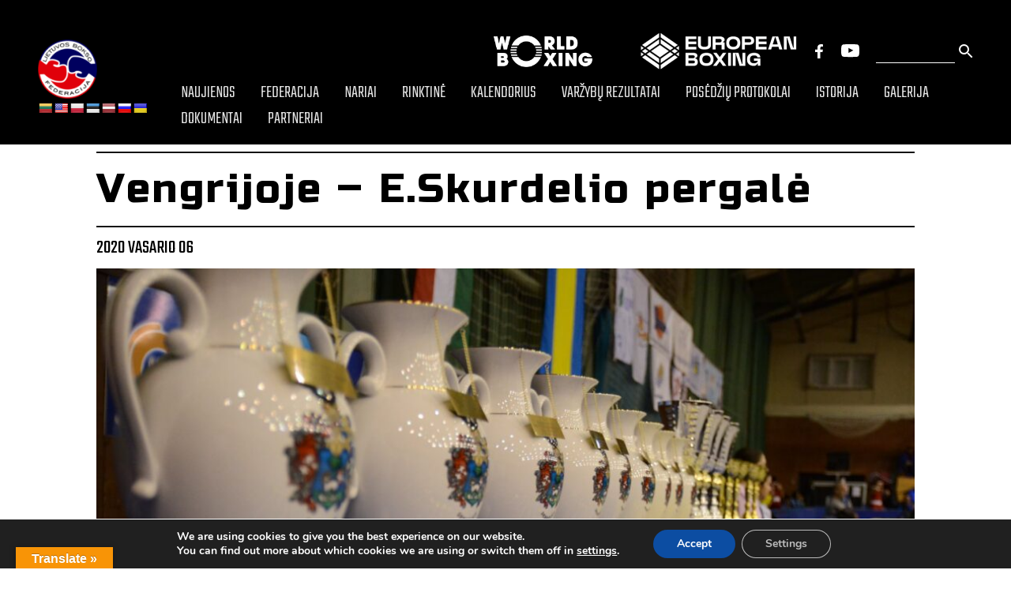

--- FILE ---
content_type: text/html; charset=UTF-8
request_url: https://boksofederacija.lt/vengrijoje-e-skurdelio-pergale/
body_size: 15460
content:
<!DOCTYPE html>
<html lang="lt">

<head>
    <meta charset="UTF-8">
    <meta name="viewport" content="width=device-width, initial-scale=1.0">
    <title>Vengrijoje – E.Skurdelio pergalė - Bokso federacija</title>
    <link rel="stylesheet" href="https://boksofederacija.lt/wp-content/themes/wptemplate/assets/splide/splide.min.css">
    <link rel="stylesheet" href="https://boksofederacija.lt/wp-content/themes/wptemplate/assets/splide/splide-core.min.css">
    <link rel="stylesheet" href="https://boksofederacija.lt/wp-content/themes/wptemplate/assets/style.min.css">

    <link rel="stylesheet" href="https://boksofederacija.lt/wp-content/themes/wptemplate/assets/photoswipe/dist/photoswipe.css">
    <link rel="stylesheet" href="https://boksofederacija.lt/wp-content/themes/wptemplate/assets/photoswipe/dist/default-skin/default-skin.css">

    <link rel="stylesheet" href="https://boksofederacija.lt/wp-content/themes/wptemplate/style.css">
    
<!-- Search Engine Optimization by Rank Math PRO - https://rankmath.com/ -->
<meta name="description" content="Vengrijos mieste Debrecene vykstančiame tarptautiniame „Istvan Bocskai Memorial“ turnyre Lietuvos boksininkams nepavyko iškovoti medalių. Vido Bružo"/>
<meta name="robots" content="index, follow, max-snippet:-1, max-video-preview:-1, max-image-preview:large"/>
<link rel="canonical" href="https://boksofederacija.lt/vengrijoje-e-skurdelio-pergale/" />
<meta property="og:locale" content="lt_LT" />
<meta property="og:type" content="article" />
<meta property="og:title" content="Vengrijoje – E.Skurdelio pergalė - Bokso federacija" />
<meta property="og:description" content="Vengrijos mieste Debrecene vykstančiame tarptautiniame „Istvan Bocskai Memorial“ turnyre Lietuvos boksininkams nepavyko iškovoti medalių. Vido Bružo" />
<meta property="og:url" content="https://boksofederacija.lt/vengrijoje-e-skurdelio-pergale/" />
<meta property="og:site_name" content="Bokso federacija" />
<meta property="article:section" content="Naujienos" />
<meta property="og:image" content="https://boksofederacija.lt/wp-content/uploads/2020/02/Bocskai-Memorial_1.jpg" />
<meta property="og:image:secure_url" content="https://boksofederacija.lt/wp-content/uploads/2020/02/Bocskai-Memorial_1.jpg" />
<meta property="og:image:width" content="1848" />
<meta property="og:image:height" content="1224" />
<meta property="og:image:alt" content="Vengrijoje – E.Skurdelio pergalė" />
<meta property="og:image:type" content="image/jpeg" />
<meta property="article:published_time" content="2020-02-06T23:48:13-02:00" />
<meta name="twitter:card" content="summary_large_image" />
<meta name="twitter:title" content="Vengrijoje – E.Skurdelio pergalė - Bokso federacija" />
<meta name="twitter:description" content="Vengrijos mieste Debrecene vykstančiame tarptautiniame „Istvan Bocskai Memorial“ turnyre Lietuvos boksininkams nepavyko iškovoti medalių. Vido Bružo" />
<meta name="twitter:image" content="https://boksofederacija.lt/wp-content/uploads/2020/02/Bocskai-Memorial_1.jpg" />
<meta name="twitter:label1" content="Written by" />
<meta name="twitter:data1" content="pagrindinis" />
<meta name="twitter:label2" content="Time to read" />
<meta name="twitter:data2" content="Less than a minute" />
<script type="application/ld+json" class="rank-math-schema-pro">{"@context":"https://schema.org","@graph":[{"@type":["SportsOrganization","Organization"],"@id":"https://boksofederacija.lt/#organization","name":"Bokso federacija","url":"https://boksofederacija.lt","logo":{"@type":"ImageObject","@id":"https://boksofederacija.lt/#logo","url":"https://boksofederacija.lt/wp-content/uploads/2021/02/logo.png","contentUrl":"https://boksofederacija.lt/wp-content/uploads/2021/02/logo.png","caption":"Bokso federacija","inLanguage":"lt-LT","width":"88","height":"88"}},{"@type":"WebSite","@id":"https://boksofederacija.lt/#website","url":"https://boksofederacija.lt","name":"Bokso federacija","publisher":{"@id":"https://boksofederacija.lt/#organization"},"inLanguage":"lt-LT"},{"@type":"ImageObject","@id":"https://boksofederacija.lt/wp-content/uploads/2020/02/Bocskai-Memorial_1.jpg","url":"https://boksofederacija.lt/wp-content/uploads/2020/02/Bocskai-Memorial_1.jpg","width":"1848","height":"1224","inLanguage":"lt-LT"},{"@type":"WebPage","@id":"https://boksofederacija.lt/vengrijoje-e-skurdelio-pergale/#webpage","url":"https://boksofederacija.lt/vengrijoje-e-skurdelio-pergale/","name":"Vengrijoje \u2013 E.Skurdelio pergal\u0117 - Bokso federacija","datePublished":"2020-02-06T23:48:13-02:00","dateModified":"2020-02-06T23:48:13-02:00","isPartOf":{"@id":"https://boksofederacija.lt/#website"},"primaryImageOfPage":{"@id":"https://boksofederacija.lt/wp-content/uploads/2020/02/Bocskai-Memorial_1.jpg"},"inLanguage":"lt-LT"},{"@type":"Person","@id":"https://boksofederacija.lt/author/pagrindinis/","name":"pagrindinis","url":"https://boksofederacija.lt/author/pagrindinis/","image":{"@type":"ImageObject","@id":"https://secure.gravatar.com/avatar/d4e0c234371792e602f72e858b9eecef?s=96&amp;d=mm&amp;r=g","url":"https://secure.gravatar.com/avatar/d4e0c234371792e602f72e858b9eecef?s=96&amp;d=mm&amp;r=g","caption":"pagrindinis","inLanguage":"lt-LT"},"worksFor":{"@id":"https://boksofederacija.lt/#organization"}},{"@type":"BlogPosting","headline":"Vengrijoje \u2013 E.Skurdelio pergal\u0117 - Bokso federacija","datePublished":"2020-02-06T23:48:13-02:00","dateModified":"2020-02-06T23:48:13-02:00","articleSection":"Naujienos","author":{"@id":"https://boksofederacija.lt/author/pagrindinis/","name":"pagrindinis"},"publisher":{"@id":"https://boksofederacija.lt/#organization"},"description":"Vengrijos mieste Debrecene vykstan\u010diame tarptautiniame \u201eIstvan Bocskai Memorial\u201c turnyre Lietuvos boksininkams nepavyko i\u0161kovoti medali\u0173. Vido Bru\u017eo","name":"Vengrijoje \u2013 E.Skurdelio pergal\u0117 - Bokso federacija","@id":"https://boksofederacija.lt/vengrijoje-e-skurdelio-pergale/#richSnippet","isPartOf":{"@id":"https://boksofederacija.lt/vengrijoje-e-skurdelio-pergale/#webpage"},"image":{"@id":"https://boksofederacija.lt/wp-content/uploads/2020/02/Bocskai-Memorial_1.jpg"},"inLanguage":"lt-LT","mainEntityOfPage":{"@id":"https://boksofederacija.lt/vengrijoje-e-skurdelio-pergale/#webpage"}}]}</script>
<!-- /Rank Math WordPress SEO plugin -->

<link rel='dns-prefetch' href='//translate.google.com' />
<link rel='dns-prefetch' href='//maxcdn.bootstrapcdn.com' />
<link rel="alternate" type="application/rss+xml" title="Bokso federacija &raquo; Įrašo „Vengrijoje – E.Skurdelio pergalė“ komentarų RSS srautas" href="https://boksofederacija.lt/vengrijoje-e-skurdelio-pergale/feed/" />
<link rel='stylesheet' id='wp-block-library-css' href='https://boksofederacija.lt/wp-includes/css/dist/block-library/style.min.css?ver=6.4.3' type='text/css' media='all' />
<style id='classic-theme-styles-inline-css' type='text/css'>
/*! This file is auto-generated */
.wp-block-button__link{color:#fff;background-color:#32373c;border-radius:9999px;box-shadow:none;text-decoration:none;padding:calc(.667em + 2px) calc(1.333em + 2px);font-size:1.125em}.wp-block-file__button{background:#32373c;color:#fff;text-decoration:none}
</style>
<style id='global-styles-inline-css' type='text/css'>
body{--wp--preset--color--black: #000000;--wp--preset--color--cyan-bluish-gray: #abb8c3;--wp--preset--color--white: #ffffff;--wp--preset--color--pale-pink: #f78da7;--wp--preset--color--vivid-red: #cf2e2e;--wp--preset--color--luminous-vivid-orange: #ff6900;--wp--preset--color--luminous-vivid-amber: #fcb900;--wp--preset--color--light-green-cyan: #7bdcb5;--wp--preset--color--vivid-green-cyan: #00d084;--wp--preset--color--pale-cyan-blue: #8ed1fc;--wp--preset--color--vivid-cyan-blue: #0693e3;--wp--preset--color--vivid-purple: #9b51e0;--wp--preset--gradient--vivid-cyan-blue-to-vivid-purple: linear-gradient(135deg,rgba(6,147,227,1) 0%,rgb(155,81,224) 100%);--wp--preset--gradient--light-green-cyan-to-vivid-green-cyan: linear-gradient(135deg,rgb(122,220,180) 0%,rgb(0,208,130) 100%);--wp--preset--gradient--luminous-vivid-amber-to-luminous-vivid-orange: linear-gradient(135deg,rgba(252,185,0,1) 0%,rgba(255,105,0,1) 100%);--wp--preset--gradient--luminous-vivid-orange-to-vivid-red: linear-gradient(135deg,rgba(255,105,0,1) 0%,rgb(207,46,46) 100%);--wp--preset--gradient--very-light-gray-to-cyan-bluish-gray: linear-gradient(135deg,rgb(238,238,238) 0%,rgb(169,184,195) 100%);--wp--preset--gradient--cool-to-warm-spectrum: linear-gradient(135deg,rgb(74,234,220) 0%,rgb(151,120,209) 20%,rgb(207,42,186) 40%,rgb(238,44,130) 60%,rgb(251,105,98) 80%,rgb(254,248,76) 100%);--wp--preset--gradient--blush-light-purple: linear-gradient(135deg,rgb(255,206,236) 0%,rgb(152,150,240) 100%);--wp--preset--gradient--blush-bordeaux: linear-gradient(135deg,rgb(254,205,165) 0%,rgb(254,45,45) 50%,rgb(107,0,62) 100%);--wp--preset--gradient--luminous-dusk: linear-gradient(135deg,rgb(255,203,112) 0%,rgb(199,81,192) 50%,rgb(65,88,208) 100%);--wp--preset--gradient--pale-ocean: linear-gradient(135deg,rgb(255,245,203) 0%,rgb(182,227,212) 50%,rgb(51,167,181) 100%);--wp--preset--gradient--electric-grass: linear-gradient(135deg,rgb(202,248,128) 0%,rgb(113,206,126) 100%);--wp--preset--gradient--midnight: linear-gradient(135deg,rgb(2,3,129) 0%,rgb(40,116,252) 100%);--wp--preset--font-size--small: 13px;--wp--preset--font-size--medium: 20px;--wp--preset--font-size--large: 36px;--wp--preset--font-size--x-large: 42px;--wp--preset--spacing--20: 0.44rem;--wp--preset--spacing--30: 0.67rem;--wp--preset--spacing--40: 1rem;--wp--preset--spacing--50: 1.5rem;--wp--preset--spacing--60: 2.25rem;--wp--preset--spacing--70: 3.38rem;--wp--preset--spacing--80: 5.06rem;--wp--preset--shadow--natural: 6px 6px 9px rgba(0, 0, 0, 0.2);--wp--preset--shadow--deep: 12px 12px 50px rgba(0, 0, 0, 0.4);--wp--preset--shadow--sharp: 6px 6px 0px rgba(0, 0, 0, 0.2);--wp--preset--shadow--outlined: 6px 6px 0px -3px rgba(255, 255, 255, 1), 6px 6px rgba(0, 0, 0, 1);--wp--preset--shadow--crisp: 6px 6px 0px rgba(0, 0, 0, 1);}:where(.is-layout-flex){gap: 0.5em;}:where(.is-layout-grid){gap: 0.5em;}body .is-layout-flow > .alignleft{float: left;margin-inline-start: 0;margin-inline-end: 2em;}body .is-layout-flow > .alignright{float: right;margin-inline-start: 2em;margin-inline-end: 0;}body .is-layout-flow > .aligncenter{margin-left: auto !important;margin-right: auto !important;}body .is-layout-constrained > .alignleft{float: left;margin-inline-start: 0;margin-inline-end: 2em;}body .is-layout-constrained > .alignright{float: right;margin-inline-start: 2em;margin-inline-end: 0;}body .is-layout-constrained > .aligncenter{margin-left: auto !important;margin-right: auto !important;}body .is-layout-constrained > :where(:not(.alignleft):not(.alignright):not(.alignfull)){max-width: var(--wp--style--global--content-size);margin-left: auto !important;margin-right: auto !important;}body .is-layout-constrained > .alignwide{max-width: var(--wp--style--global--wide-size);}body .is-layout-flex{display: flex;}body .is-layout-flex{flex-wrap: wrap;align-items: center;}body .is-layout-flex > *{margin: 0;}body .is-layout-grid{display: grid;}body .is-layout-grid > *{margin: 0;}:where(.wp-block-columns.is-layout-flex){gap: 2em;}:where(.wp-block-columns.is-layout-grid){gap: 2em;}:where(.wp-block-post-template.is-layout-flex){gap: 1.25em;}:where(.wp-block-post-template.is-layout-grid){gap: 1.25em;}.has-black-color{color: var(--wp--preset--color--black) !important;}.has-cyan-bluish-gray-color{color: var(--wp--preset--color--cyan-bluish-gray) !important;}.has-white-color{color: var(--wp--preset--color--white) !important;}.has-pale-pink-color{color: var(--wp--preset--color--pale-pink) !important;}.has-vivid-red-color{color: var(--wp--preset--color--vivid-red) !important;}.has-luminous-vivid-orange-color{color: var(--wp--preset--color--luminous-vivid-orange) !important;}.has-luminous-vivid-amber-color{color: var(--wp--preset--color--luminous-vivid-amber) !important;}.has-light-green-cyan-color{color: var(--wp--preset--color--light-green-cyan) !important;}.has-vivid-green-cyan-color{color: var(--wp--preset--color--vivid-green-cyan) !important;}.has-pale-cyan-blue-color{color: var(--wp--preset--color--pale-cyan-blue) !important;}.has-vivid-cyan-blue-color{color: var(--wp--preset--color--vivid-cyan-blue) !important;}.has-vivid-purple-color{color: var(--wp--preset--color--vivid-purple) !important;}.has-black-background-color{background-color: var(--wp--preset--color--black) !important;}.has-cyan-bluish-gray-background-color{background-color: var(--wp--preset--color--cyan-bluish-gray) !important;}.has-white-background-color{background-color: var(--wp--preset--color--white) !important;}.has-pale-pink-background-color{background-color: var(--wp--preset--color--pale-pink) !important;}.has-vivid-red-background-color{background-color: var(--wp--preset--color--vivid-red) !important;}.has-luminous-vivid-orange-background-color{background-color: var(--wp--preset--color--luminous-vivid-orange) !important;}.has-luminous-vivid-amber-background-color{background-color: var(--wp--preset--color--luminous-vivid-amber) !important;}.has-light-green-cyan-background-color{background-color: var(--wp--preset--color--light-green-cyan) !important;}.has-vivid-green-cyan-background-color{background-color: var(--wp--preset--color--vivid-green-cyan) !important;}.has-pale-cyan-blue-background-color{background-color: var(--wp--preset--color--pale-cyan-blue) !important;}.has-vivid-cyan-blue-background-color{background-color: var(--wp--preset--color--vivid-cyan-blue) !important;}.has-vivid-purple-background-color{background-color: var(--wp--preset--color--vivid-purple) !important;}.has-black-border-color{border-color: var(--wp--preset--color--black) !important;}.has-cyan-bluish-gray-border-color{border-color: var(--wp--preset--color--cyan-bluish-gray) !important;}.has-white-border-color{border-color: var(--wp--preset--color--white) !important;}.has-pale-pink-border-color{border-color: var(--wp--preset--color--pale-pink) !important;}.has-vivid-red-border-color{border-color: var(--wp--preset--color--vivid-red) !important;}.has-luminous-vivid-orange-border-color{border-color: var(--wp--preset--color--luminous-vivid-orange) !important;}.has-luminous-vivid-amber-border-color{border-color: var(--wp--preset--color--luminous-vivid-amber) !important;}.has-light-green-cyan-border-color{border-color: var(--wp--preset--color--light-green-cyan) !important;}.has-vivid-green-cyan-border-color{border-color: var(--wp--preset--color--vivid-green-cyan) !important;}.has-pale-cyan-blue-border-color{border-color: var(--wp--preset--color--pale-cyan-blue) !important;}.has-vivid-cyan-blue-border-color{border-color: var(--wp--preset--color--vivid-cyan-blue) !important;}.has-vivid-purple-border-color{border-color: var(--wp--preset--color--vivid-purple) !important;}.has-vivid-cyan-blue-to-vivid-purple-gradient-background{background: var(--wp--preset--gradient--vivid-cyan-blue-to-vivid-purple) !important;}.has-light-green-cyan-to-vivid-green-cyan-gradient-background{background: var(--wp--preset--gradient--light-green-cyan-to-vivid-green-cyan) !important;}.has-luminous-vivid-amber-to-luminous-vivid-orange-gradient-background{background: var(--wp--preset--gradient--luminous-vivid-amber-to-luminous-vivid-orange) !important;}.has-luminous-vivid-orange-to-vivid-red-gradient-background{background: var(--wp--preset--gradient--luminous-vivid-orange-to-vivid-red) !important;}.has-very-light-gray-to-cyan-bluish-gray-gradient-background{background: var(--wp--preset--gradient--very-light-gray-to-cyan-bluish-gray) !important;}.has-cool-to-warm-spectrum-gradient-background{background: var(--wp--preset--gradient--cool-to-warm-spectrum) !important;}.has-blush-light-purple-gradient-background{background: var(--wp--preset--gradient--blush-light-purple) !important;}.has-blush-bordeaux-gradient-background{background: var(--wp--preset--gradient--blush-bordeaux) !important;}.has-luminous-dusk-gradient-background{background: var(--wp--preset--gradient--luminous-dusk) !important;}.has-pale-ocean-gradient-background{background: var(--wp--preset--gradient--pale-ocean) !important;}.has-electric-grass-gradient-background{background: var(--wp--preset--gradient--electric-grass) !important;}.has-midnight-gradient-background{background: var(--wp--preset--gradient--midnight) !important;}.has-small-font-size{font-size: var(--wp--preset--font-size--small) !important;}.has-medium-font-size{font-size: var(--wp--preset--font-size--medium) !important;}.has-large-font-size{font-size: var(--wp--preset--font-size--large) !important;}.has-x-large-font-size{font-size: var(--wp--preset--font-size--x-large) !important;}
.wp-block-navigation a:where(:not(.wp-element-button)){color: inherit;}
:where(.wp-block-post-template.is-layout-flex){gap: 1.25em;}:where(.wp-block-post-template.is-layout-grid){gap: 1.25em;}
:where(.wp-block-columns.is-layout-flex){gap: 2em;}:where(.wp-block-columns.is-layout-grid){gap: 2em;}
.wp-block-pullquote{font-size: 1.5em;line-height: 1.6;}
</style>
<link rel='stylesheet' id='contact-form-7-css' href='https://boksofederacija.lt/wp-content/plugins/contact-form-7/includes/css/styles.css?ver=5.8.4' type='text/css' media='all' />
<link rel='stylesheet' id='google-language-translator-css' href='https://boksofederacija.lt/wp-content/plugins/google-language-translator/css/style.css?ver=6.0.20' type='text/css' media='' />
<link rel='stylesheet' id='glt-toolbar-styles-css' href='https://boksofederacija.lt/wp-content/plugins/google-language-translator/css/toolbar.css?ver=6.0.20' type='text/css' media='' />
<link rel='stylesheet' id='responsive-lightbox-swipebox-css' href='https://boksofederacija.lt/wp-content/plugins/responsive-lightbox/assets/swipebox/swipebox.min.css?ver=2.4.8' type='text/css' media='all' />
<link rel='stylesheet' id='font-awesome-css' href='https://maxcdn.bootstrapcdn.com/font-awesome/4.7.0/css/font-awesome.min.css?ver=4.7.0' type='text/css' media='all' />
<link rel='stylesheet' id='moove_gdpr_frontend-css' href='https://boksofederacija.lt/wp-content/plugins/gdpr-cookie-compliance/dist/styles/gdpr-main.css?ver=4.12.8' type='text/css' media='all' />
<style id='moove_gdpr_frontend-inline-css' type='text/css'>
#moove_gdpr_cookie_modal,#moove_gdpr_cookie_info_bar,.gdpr_cookie_settings_shortcode_content{font-family:Nunito,sans-serif}#moove_gdpr_save_popup_settings_button{background-color:#373737;color:#fff}#moove_gdpr_save_popup_settings_button:hover{background-color:#000}#moove_gdpr_cookie_info_bar .moove-gdpr-info-bar-container .moove-gdpr-info-bar-content a.mgbutton,#moove_gdpr_cookie_info_bar .moove-gdpr-info-bar-container .moove-gdpr-info-bar-content button.mgbutton{background-color:#0c4da2}#moove_gdpr_cookie_modal .moove-gdpr-modal-content .moove-gdpr-modal-footer-content .moove-gdpr-button-holder a.mgbutton,#moove_gdpr_cookie_modal .moove-gdpr-modal-content .moove-gdpr-modal-footer-content .moove-gdpr-button-holder button.mgbutton,.gdpr_cookie_settings_shortcode_content .gdpr-shr-button.button-green{background-color:#0c4da2;border-color:#0c4da2}#moove_gdpr_cookie_modal .moove-gdpr-modal-content .moove-gdpr-modal-footer-content .moove-gdpr-button-holder a.mgbutton:hover,#moove_gdpr_cookie_modal .moove-gdpr-modal-content .moove-gdpr-modal-footer-content .moove-gdpr-button-holder button.mgbutton:hover,.gdpr_cookie_settings_shortcode_content .gdpr-shr-button.button-green:hover{background-color:#fff;color:#0c4da2}#moove_gdpr_cookie_modal .moove-gdpr-modal-content .moove-gdpr-modal-close i,#moove_gdpr_cookie_modal .moove-gdpr-modal-content .moove-gdpr-modal-close span.gdpr-icon{background-color:#0c4da2;border:1px solid #0c4da2}#moove_gdpr_cookie_info_bar span.change-settings-button.focus-g,#moove_gdpr_cookie_info_bar span.change-settings-button:focus,#moove_gdpr_cookie_info_bar button.change-settings-button.focus-g,#moove_gdpr_cookie_info_bar button.change-settings-button:focus{-webkit-box-shadow:0 0 1px 3px #0c4da2;-moz-box-shadow:0 0 1px 3px #0c4da2;box-shadow:0 0 1px 3px #0c4da2}#moove_gdpr_cookie_modal .moove-gdpr-modal-content .moove-gdpr-modal-close i:hover,#moove_gdpr_cookie_modal .moove-gdpr-modal-content .moove-gdpr-modal-close span.gdpr-icon:hover,#moove_gdpr_cookie_info_bar span[data-href]>u.change-settings-button{color:#0c4da2}#moove_gdpr_cookie_modal .moove-gdpr-modal-content .moove-gdpr-modal-left-content #moove-gdpr-menu li.menu-item-selected a span.gdpr-icon,#moove_gdpr_cookie_modal .moove-gdpr-modal-content .moove-gdpr-modal-left-content #moove-gdpr-menu li.menu-item-selected button span.gdpr-icon{color:inherit}#moove_gdpr_cookie_modal .moove-gdpr-modal-content .moove-gdpr-modal-left-content #moove-gdpr-menu li a span.gdpr-icon,#moove_gdpr_cookie_modal .moove-gdpr-modal-content .moove-gdpr-modal-left-content #moove-gdpr-menu li button span.gdpr-icon{color:inherit}#moove_gdpr_cookie_modal .gdpr-acc-link{line-height:0;font-size:0;color:transparent;position:absolute}#moove_gdpr_cookie_modal .moove-gdpr-modal-content .moove-gdpr-modal-close:hover i,#moove_gdpr_cookie_modal .moove-gdpr-modal-content .moove-gdpr-modal-left-content #moove-gdpr-menu li a,#moove_gdpr_cookie_modal .moove-gdpr-modal-content .moove-gdpr-modal-left-content #moove-gdpr-menu li button,#moove_gdpr_cookie_modal .moove-gdpr-modal-content .moove-gdpr-modal-left-content #moove-gdpr-menu li button i,#moove_gdpr_cookie_modal .moove-gdpr-modal-content .moove-gdpr-modal-left-content #moove-gdpr-menu li a i,#moove_gdpr_cookie_modal .moove-gdpr-modal-content .moove-gdpr-tab-main .moove-gdpr-tab-main-content a:hover,#moove_gdpr_cookie_info_bar.moove-gdpr-dark-scheme .moove-gdpr-info-bar-container .moove-gdpr-info-bar-content a.mgbutton:hover,#moove_gdpr_cookie_info_bar.moove-gdpr-dark-scheme .moove-gdpr-info-bar-container .moove-gdpr-info-bar-content button.mgbutton:hover,#moove_gdpr_cookie_info_bar.moove-gdpr-dark-scheme .moove-gdpr-info-bar-container .moove-gdpr-info-bar-content a:hover,#moove_gdpr_cookie_info_bar.moove-gdpr-dark-scheme .moove-gdpr-info-bar-container .moove-gdpr-info-bar-content button:hover,#moove_gdpr_cookie_info_bar.moove-gdpr-dark-scheme .moove-gdpr-info-bar-container .moove-gdpr-info-bar-content span.change-settings-button:hover,#moove_gdpr_cookie_info_bar.moove-gdpr-dark-scheme .moove-gdpr-info-bar-container .moove-gdpr-info-bar-content button.change-settings-button:hover,#moove_gdpr_cookie_info_bar.moove-gdpr-dark-scheme .moove-gdpr-info-bar-container .moove-gdpr-info-bar-content u.change-settings-button:hover,#moove_gdpr_cookie_info_bar span[data-href]>u.change-settings-button,#moove_gdpr_cookie_info_bar.moove-gdpr-dark-scheme .moove-gdpr-info-bar-container .moove-gdpr-info-bar-content a.mgbutton.focus-g,#moove_gdpr_cookie_info_bar.moove-gdpr-dark-scheme .moove-gdpr-info-bar-container .moove-gdpr-info-bar-content button.mgbutton.focus-g,#moove_gdpr_cookie_info_bar.moove-gdpr-dark-scheme .moove-gdpr-info-bar-container .moove-gdpr-info-bar-content a.focus-g,#moove_gdpr_cookie_info_bar.moove-gdpr-dark-scheme .moove-gdpr-info-bar-container .moove-gdpr-info-bar-content button.focus-g,#moove_gdpr_cookie_info_bar.moove-gdpr-dark-scheme .moove-gdpr-info-bar-container .moove-gdpr-info-bar-content a.mgbutton:focus,#moove_gdpr_cookie_info_bar.moove-gdpr-dark-scheme .moove-gdpr-info-bar-container .moove-gdpr-info-bar-content button.mgbutton:focus,#moove_gdpr_cookie_info_bar.moove-gdpr-dark-scheme .moove-gdpr-info-bar-container .moove-gdpr-info-bar-content a:focus,#moove_gdpr_cookie_info_bar.moove-gdpr-dark-scheme .moove-gdpr-info-bar-container .moove-gdpr-info-bar-content button:focus,#moove_gdpr_cookie_info_bar.moove-gdpr-dark-scheme .moove-gdpr-info-bar-container .moove-gdpr-info-bar-content span.change-settings-button.focus-g,span.change-settings-button:focus,button.change-settings-button.focus-g,button.change-settings-button:focus,#moove_gdpr_cookie_info_bar.moove-gdpr-dark-scheme .moove-gdpr-info-bar-container .moove-gdpr-info-bar-content u.change-settings-button.focus-g,#moove_gdpr_cookie_info_bar.moove-gdpr-dark-scheme .moove-gdpr-info-bar-container .moove-gdpr-info-bar-content u.change-settings-button:focus{color:#0c4da2}#moove_gdpr_cookie_modal.gdpr_lightbox-hide{display:none}
</style>
<script type="text/javascript" src="https://boksofederacija.lt/wp-includes/js/jquery/jquery.min.js?ver=3.7.1" id="jquery-core-js"></script>
<script type="text/javascript" src="https://boksofederacija.lt/wp-includes/js/jquery/jquery-migrate.min.js?ver=3.4.1" id="jquery-migrate-js"></script>
<script type="text/javascript" src="https://boksofederacija.lt/wp-content/plugins/responsive-lightbox/assets/swipebox/jquery.swipebox.min.js?ver=2.4.8" id="responsive-lightbox-swipebox-js"></script>
<script type="text/javascript" src="https://boksofederacija.lt/wp-includes/js/underscore.min.js?ver=1.13.4" id="underscore-js"></script>
<script type="text/javascript" src="https://boksofederacija.lt/wp-content/plugins/responsive-lightbox/assets/infinitescroll/infinite-scroll.pkgd.min.js?ver=6.4.3" id="responsive-lightbox-infinite-scroll-js"></script>
<script type="text/javascript" id="responsive-lightbox-js-before">
/* <![CDATA[ */
var rlArgs = {"script":"swipebox","selector":"lightbox","customEvents":"","activeGalleries":true,"animation":true,"hideCloseButtonOnMobile":false,"removeBarsOnMobile":false,"hideBars":true,"hideBarsDelay":5000,"videoMaxWidth":1080,"useSVG":true,"loopAtEnd":false,"woocommerce_gallery":false,"ajaxurl":"https:\/\/boksofederacija.lt\/wp-admin\/admin-ajax.php","nonce":"1d1e3d2142","preview":false,"postId":9455,"scriptExtension":false};
/* ]]> */
</script>
<script type="text/javascript" src="https://boksofederacija.lt/wp-content/plugins/responsive-lightbox/js/front.js?ver=2.4.8" id="responsive-lightbox-js"></script>
<link rel="https://api.w.org/" href="https://boksofederacija.lt/wp-json/" /><link rel="alternate" type="application/json" href="https://boksofederacija.lt/wp-json/wp/v2/posts/9455" /><link rel="EditURI" type="application/rsd+xml" title="RSD" href="https://boksofederacija.lt/xmlrpc.php?rsd" />
<meta name="generator" content="WordPress 6.4.3" />
<link rel='shortlink' href='https://boksofederacija.lt/?p=9455' />
<link rel="alternate" type="application/json+oembed" href="https://boksofederacija.lt/wp-json/oembed/1.0/embed?url=https%3A%2F%2Fboksofederacija.lt%2Fvengrijoje-e-skurdelio-pergale%2F" />
<link rel="alternate" type="text/xml+oembed" href="https://boksofederacija.lt/wp-json/oembed/1.0/embed?url=https%3A%2F%2Fboksofederacija.lt%2Fvengrijoje-e-skurdelio-pergale%2F&#038;format=xml" />
<style>p.hello{font-size:12px;color:darkgray;}#google_language_translator,#flags{text-align:left;}#google_language_translator{clear:both;}#flags{width:165px;}#flags a{display:inline-block;margin-right:2px;}#google_language_translator{width:auto!important;}div.skiptranslate.goog-te-gadget{display:inline!important;}.goog-tooltip{display: none!important;}.goog-tooltip:hover{display: none!important;}.goog-text-highlight{background-color:transparent!important;border:none!important;box-shadow:none!important;}#google_language_translator select.goog-te-combo{color:#32373c;}#google_language_translator{color:transparent;}body{top:0px!important;}#goog-gt-{display:none!important;}font font{background-color:transparent!important;box-shadow:none!important;position:initial!important;}#glt-translate-trigger{left:20px;right:auto;}#glt-translate-trigger > span{color:#ffffff;}#glt-translate-trigger{background:#f89406;}.goog-te-gadget .goog-te-combo{width:100%;}</style><style type="text/css">
.qtranxs_flag_lt {background-image: url(https://boksofederacija.lt/wp-content/plugins/qtranslate-x/flags/lt.png); background-repeat: no-repeat;}
.qtranxs_flag_en {background-image: url(https://boksofederacija.lt/wp-content/plugins/qtranslate-x/flags/gb.png); background-repeat: no-repeat;}
</style>
<link hreflang="lt" href="https://boksofederacija.lt/lt/vengrijoje-e-skurdelio-pergale/" rel="alternate" />
<link hreflang="en" href="https://boksofederacija.lt/en/vengrijoje-e-skurdelio-pergale/" rel="alternate" />
<link hreflang="x-default" href="https://boksofederacija.lt/vengrijoje-e-skurdelio-pergale/" rel="alternate" />
<meta name="generator" content="qTranslate-X 3.4.6.8" />
<link rel="icon" href="https://boksofederacija.lt/wp-content/uploads/2021/02/logo.png" sizes="32x32" />
<link rel="icon" href="https://boksofederacija.lt/wp-content/uploads/2021/02/logo.png" sizes="192x192" />
<link rel="apple-touch-icon" href="https://boksofederacija.lt/wp-content/uploads/2021/02/logo.png" />
<meta name="msapplication-TileImage" content="https://boksofederacija.lt/wp-content/uploads/2021/02/logo.png" />
		<style type="text/css" id="wp-custom-css">
			@media only screen and (max-width: 1465px) {
  .nav__hover-bg {
		background-color: unset;
	}
}

.imgg{
	width: 200px;
	height: 40px;
	object-fit: contain;
}		</style>
		</head>

<body class="post-template-default single single-post postid-9455 single-format-standard">

    <!-- Navbar -->
    <div class="nav nav-page">
    <div class="nav__left">
        <a href="https://boksofederacija.lt" class="nav__home-link">
            <img src="https://boksofederacija.lt/wp-content/themes/wptemplate/assets/images/logo.png" alt="logo" class="nav__logo">
        </a>
		<div id="flags" class="size18"><ul id="sortable" class="ui-sortable" style="float:left"><li id="Lithuanian"><a href="#" title="Lithuanian" class="nturl notranslate lt flag Lithuanian"></a></li><li id="English"><a href="#" title="English" class="nturl notranslate en flag united-states"></a></li><li id="Polish"><a href="#" title="Polish" class="nturl notranslate pl flag Polish"></a></li><li id="Estonian"><a href="#" title="Estonian" class="nturl notranslate et flag Estonian"></a></li><li id="Latvian"><a href="#" title="Latvian" class="nturl notranslate lv flag Latvian"></a></li><li id="Russian"><a href="#" title="Russian" class="nturl notranslate ru flag Russian"></a></li><li id="Ukrainian"><a href="#" title="Ukrainian" class="nturl notranslate uk flag Ukrainian"></a></li></ul></div><div id="google_language_translator" class="default-language-lt"></div>    </div>
    <div class="nav__right">
        <div class="nav__right-top">
                    <a href="https://worldboxing.org/" class="nav__link-1"><img class="imgg" src="/wp-content/uploads/2025/01/World_Boxing_logo_2023-mazintas.webp" alt="logo-2" class="nav__link-img"></a>
            <a href="https://worldboxing.org/" class="nav__link-1"><img src="/wp-content/uploads/2025/01/EB-logo-mazintas.webp" alt="logo-3" class="nav__link-img"></a>
            <a href="#" class="nav__link-1"><img src="https://boksofederacija.lt/wp-content/themes/wptemplate/assets/images/fb-white.svg" alt="fb-white" class="nav__link-img"></a>
            <a href="#" class="nav__link-1"><img src="https://boksofederacija.lt/wp-content/themes/wptemplate/assets/images/yt-white.svg" alt="yt-white" class="nav__link-img"></a>
            <form action="https://boksofederacija.lt/paieska" method="get" class="nav__search-cont">
                <input class="nav__search-field" name="s" type="text">
                <button type="submit" value="submit" class="nav__search-btn">
                    <img src="https://boksofederacija.lt/wp-content/themes/wptemplate/assets/images/search.svg" alt="search" class="nav__search-img">
                </button>
            </form>
        </div>
        <div class="nav__right-bottom">
            
        <div id="cssmenu" class="menu-virsutinis-meniu-container"><ul id="menu-virsutinis-meniu" class="main-nav navbar-nav"><div id="menu-item-80" class="nav__link-cont menu-item menu-item-type-post_type menu-item-object-page"><div class="nav__hover-bg"></div><a class="nav__link-2 link" href="https://boksofederacija.lt/naujienos/"><span>Naujienos</span></a></div>
<div id="menu-item-77" class="nav__link-cont menu-item menu-item-type-post_type menu-item-object-page"><div class="nav__hover-bg"></div><a class="nav__link-2 link" href="https://boksofederacija.lt/federacija/"><span>Federacija</span></a></div>
<div id="menu-item-148" class="nav__link-cont menu-item menu-item-type-post_type menu-item-object-page"><div class="nav__hover-bg"></div><a class="nav__link-2 link" href="https://boksofederacija.lt/nariai/"><span>Nariai</span></a></div>
<div id="menu-item-150" class="nav__link-cont menu-item menu-item-type-post_type menu-item-object-page"><div class="nav__hover-bg"></div><a class="nav__link-2 link" href="https://boksofederacija.lt/rinktine/"><span>Rinktinė</span></a></div>
<div id="menu-item-83" class="nav__link-cont menu-item menu-item-type-post_type menu-item-object-page"><div class="nav__hover-bg"></div><a class="nav__link-2 link" href="https://boksofederacija.lt/kalendorius/"><span>Kalendorius</span></a></div>
<div id="menu-item-79" class="nav__link-cont menu-item menu-item-type-post_type menu-item-object-page"><div class="nav__hover-bg"></div><a class="nav__link-2 link" href="https://boksofederacija.lt/varzybu-rezultatai/"><span>Varžybų rezultatai</span></a></div>
<div id="menu-item-12024" class="nav__link-cont menu-item menu-item-type-post_type menu-item-object-page"><div class="nav__hover-bg"></div><a class="nav__link-2 link" href="https://boksofederacija.lt/posedziu-protokolai/"><span>Posėdžių protokolai</span></a></div>
<div id="menu-item-153" class="nav__link-cont menu-item menu-item-type-post_type menu-item-object-page"><div class="nav__hover-bg"></div><a class="nav__link-2 link" href="https://boksofederacija.lt/istorija/"><span>Istorija</span></a></div>
<div id="menu-item-147" class="nav__link-cont menu-item menu-item-type-post_type menu-item-object-page"><div class="nav__hover-bg"></div><a class="nav__link-2 link" href="https://boksofederacija.lt/galerija/"><span>Galerija</span></a></div>
<div id="menu-item-78" class="nav__link-cont menu-item menu-item-type-post_type menu-item-object-page"><div class="nav__hover-bg"></div><a class="nav__link-2 link" href="https://boksofederacija.lt/dokumentai/"><span>Dokumentai</span></a></div>
<div id="menu-item-149" class="nav__link-cont menu-item menu-item-type-post_type menu-item-object-page"><div class="nav__hover-bg"></div><a class="nav__link-2 link" href="https://boksofederacija.lt/partneriai/"><span>Partneriai</span></a></div>
</ul></div>
        </div>
        <div class="nav__burger-cont">
            <img src="https://boksofederacija.lt/wp-content/themes/wptemplate/assets/images/burger.svg" class="nav__burger j-modal-open">
        </div>
    </div>
</div>

<div class="nav-modal">
    <img class="nav-modal__close j-modal-close" src="https://boksofederacija.lt/wp-content/themes/wptemplate/assets/images/close-icon.svg" alt="close">
    <div class="menu-virsutinis-meniu-container"><ul id="menu-virsutinis-meniu-1" class="main-nav navbar-nav"><div class="nav__link-cont menu-item menu-item-type-post_type menu-item-object-page"><div class="nav__hover-bg"></div><a class="nav-modal__link j-modal-link" href="https://boksofederacija.lt/naujienos/"><span>Naujienos</span></a></div>
<div class="nav__link-cont menu-item menu-item-type-post_type menu-item-object-page"><div class="nav__hover-bg"></div><a class="nav-modal__link j-modal-link" href="https://boksofederacija.lt/federacija/"><span>Federacija</span></a></div>
<div class="nav__link-cont menu-item menu-item-type-post_type menu-item-object-page"><div class="nav__hover-bg"></div><a class="nav-modal__link j-modal-link" href="https://boksofederacija.lt/nariai/"><span>Nariai</span></a></div>
<div class="nav__link-cont menu-item menu-item-type-post_type menu-item-object-page"><div class="nav__hover-bg"></div><a class="nav-modal__link j-modal-link" href="https://boksofederacija.lt/rinktine/"><span>Rinktinė</span></a></div>
<div class="nav__link-cont menu-item menu-item-type-post_type menu-item-object-page"><div class="nav__hover-bg"></div><a class="nav-modal__link j-modal-link" href="https://boksofederacija.lt/kalendorius/"><span>Kalendorius</span></a></div>
<div class="nav__link-cont menu-item menu-item-type-post_type menu-item-object-page"><div class="nav__hover-bg"></div><a class="nav-modal__link j-modal-link" href="https://boksofederacija.lt/varzybu-rezultatai/"><span>Varžybų rezultatai</span></a></div>
<div class="nav__link-cont menu-item menu-item-type-post_type menu-item-object-page"><div class="nav__hover-bg"></div><a class="nav-modal__link j-modal-link" href="https://boksofederacija.lt/posedziu-protokolai/"><span>Posėdžių protokolai</span></a></div>
<div class="nav__link-cont menu-item menu-item-type-post_type menu-item-object-page"><div class="nav__hover-bg"></div><a class="nav-modal__link j-modal-link" href="https://boksofederacija.lt/istorija/"><span>Istorija</span></a></div>
<div class="nav__link-cont menu-item menu-item-type-post_type menu-item-object-page"><div class="nav__hover-bg"></div><a class="nav-modal__link j-modal-link" href="https://boksofederacija.lt/galerija/"><span>Galerija</span></a></div>
<div class="nav__link-cont menu-item menu-item-type-post_type menu-item-object-page"><div class="nav__hover-bg"></div><a class="nav-modal__link j-modal-link" href="https://boksofederacija.lt/dokumentai/"><span>Dokumentai</span></a></div>
<div class="nav__link-cont menu-item menu-item-type-post_type menu-item-object-page"><div class="nav__hover-bg"></div><a class="nav-modal__link j-modal-link" href="https://boksofederacija.lt/partneriai/"><span>Partneriai</span></a></div>
</ul></div>    <ul class="nav-modal__list">
        <li class=" nav-modal__soc-cont"><a href="#" class="nav-modal__fb-link"><img src="https://boksofederacija.lt/wp-content/themes/wptemplate/assets/images/fb-white.svg"
                    alt="fb-white" class="nav-modal__fb"></a>
            <a href="#" class="nav-modal__yt-link"><img src="https://boksofederacija.lt/wp-content/themes/wptemplate/assets/images/yt-white.svg" alt="yt-white"
                    class="nav-modal__yt"></a>
        </li>
    </ul>
</div>

<div class="nav-sticky">
    <div class="nav-sticky__left">
        <a href="" class="nav-sticky__home-link">
            <img src="https://boksofederacija.lt/wp-content/themes/wptemplate/assets/images/logo.png" alt="logo" class="nav-sticky__logo">
        </a>
    </div>
    <div class="nav-sticky__right">
        <div class="nav-sticky__right-bottom">
        <div id="cssmenu" class="menu-virsutinis-meniu-container"><ul id="menu-virsutinis-meniu-2" class="main-nav navbar-nav sticky-naav"><div class="nav__link-cont menu-item menu-item-type-post_type menu-item-object-page"><div class="nav__hover-bg"></div><a class="nav__link-2 link" href="https://boksofederacija.lt/naujienos/"><span>Naujienos</span></a></div>
<div class="nav__link-cont menu-item menu-item-type-post_type menu-item-object-page"><div class="nav__hover-bg"></div><a class="nav__link-2 link" href="https://boksofederacija.lt/federacija/"><span>Federacija</span></a></div>
<div class="nav__link-cont menu-item menu-item-type-post_type menu-item-object-page"><div class="nav__hover-bg"></div><a class="nav__link-2 link" href="https://boksofederacija.lt/nariai/"><span>Nariai</span></a></div>
<div class="nav__link-cont menu-item menu-item-type-post_type menu-item-object-page"><div class="nav__hover-bg"></div><a class="nav__link-2 link" href="https://boksofederacija.lt/rinktine/"><span>Rinktinė</span></a></div>
<div class="nav__link-cont menu-item menu-item-type-post_type menu-item-object-page"><div class="nav__hover-bg"></div><a class="nav__link-2 link" href="https://boksofederacija.lt/kalendorius/"><span>Kalendorius</span></a></div>
<div class="nav__link-cont menu-item menu-item-type-post_type menu-item-object-page"><div class="nav__hover-bg"></div><a class="nav__link-2 link" href="https://boksofederacija.lt/varzybu-rezultatai/"><span>Varžybų rezultatai</span></a></div>
<div class="nav__link-cont menu-item menu-item-type-post_type menu-item-object-page"><div class="nav__hover-bg"></div><a class="nav__link-2 link" href="https://boksofederacija.lt/posedziu-protokolai/"><span>Posėdžių protokolai</span></a></div>
<div class="nav__link-cont menu-item menu-item-type-post_type menu-item-object-page"><div class="nav__hover-bg"></div><a class="nav__link-2 link" href="https://boksofederacija.lt/istorija/"><span>Istorija</span></a></div>
<div class="nav__link-cont menu-item menu-item-type-post_type menu-item-object-page"><div class="nav__hover-bg"></div><a class="nav__link-2 link" href="https://boksofederacija.lt/galerija/"><span>Galerija</span></a></div>
<div class="nav__link-cont menu-item menu-item-type-post_type menu-item-object-page"><div class="nav__hover-bg"></div><a class="nav__link-2 link" href="https://boksofederacija.lt/dokumentai/"><span>Dokumentai</span></a></div>
<div class="nav__link-cont menu-item menu-item-type-post_type menu-item-object-page"><div class="nav__hover-bg"></div><a class="nav__link-2 link" href="https://boksofederacija.lt/partneriai/"><span>Partneriai</span></a></div>
</ul></div>        </div>
        <div class="nav-sticky__burger-cont">
            <img src="https://boksofederacija.lt/wp-content/themes/wptemplate/assets/images/burger.svg" class="nav-sticky__burger j-modal-open">
        </div>
    </div>
</div>

<div class="news-art">

                    
        <div class="h-cont h-cont--black">
            <h2 class="h-main h-main--lg">Vengrijoje – E.Skurdelio pergalė</h2>
        </div>
        <p class="text-sec text-sec--lg-2 m-t-sm m-b-sm" style="text-transform: uppercase;">2020 vasario 06</p>
        <figure class="news-art__main-img-cont">
            <div class="news-art__main-img-inner">
                <img src="https://boksofederacija.lt/wp-content/uploads/2020/02/Bocskai-Memorial_1-1024x678.jpg" alt="news-art" class="news-art__main-img">
            </div>
            <figcaption class="news-art__img-cap text text--ital text--grey">
                            </figcaption>
        </figure>
        <div class="news-art__text text text--md m-t-lg m-b-lg">
            
<p>Vengrijos mieste Debrecene vykstančiame tarptautiniame „Istvan Bocskai Memorial“ turnyre Lietuvos boksininkams nepavyko iškovoti medalių. Vido Bružo treniruojamos Lietuvos vyrų rinktinės gretose kovojo šeši boksininkai: Edgaras Skurdelis (svorio kategorija iki 63 kg), Vytautas Balsys (iki 75 kg), Paulius Zujevas (iki 81 kg), Tadas Tamašauskas ir Tomas Olberkis (abu iki 91 kg) bei Algirdas Baniulis (virš 91 kg).</p>



<p>Pergale
turnyrą pradėjo E. Skurdelis. Pirmoje kovoje lietuvis taškais 4:1 nugalėjo
kanadietį Luisą Santaną. Ketvirtfinale E. Skurdelis
po labai atkaklios kovos taškais 2:3 pralaimėjo varžybų šeimininkui vengrui
Milanui Fodorui ir liko per žingsnį nuo medalio. </p>



<p>Kiti Lietuvos boksininkai pralaimėjo pirmąsias
kovas. V. Balsys 0:5 nusileido prancūzui
Victorui Yokai, P. Zujevas 0:5 pralaimėjo vengrui Adamui Tothui, T. Tamašauskas 0:5 patyrė pralaimėjimą
prieš prancūzu Wilfriedą Florentiną, T.
Olberkis 0:5 neprilygo indui Gauravui Chauhanui, o A. Baniulis 1:4 pralaimėjo
ispanui Ayoubui Drissi Dhatfui. </p>



<p>Turnyre teisėjavo ir lietuvis Anatolijus
Kriukovas. </p>



<p>„Istvan Bocskai Memorial“ turnyras vyksta
jau 64 metus iš eilės. Jame kovas pradėjo 275 boksininkai ir boksininkės iš 33-ijų
valstybių. Turnyre dalyvauja net keturių konfederacijų – Europos, Amerikos,
Afrikos ir Azijos atstovai. Aštuoniose vyrų ir penkiose moterų svorio
kategorijose turnyro čempionai paaiškės vasario 7 dieną.</p>
                    
        </div>
                <!-- Gallery -->

        <div class="news-gallery j-gallery" itemscope itemtype="http://schema.org/ImageGallery">
                  
        </div>

        <!-- Root element of PhotoSwipe. Must have class pswp. -->
        <div class="pswp" tabindex="-1" role="dialog" aria-hidden="true">

            <!-- Background of PhotoSwipe. 
         It's a separate element, as animating opacity is faster than rgba(). -->
            <div class="pswp__bg"></div>

            <!-- Slides wrapper with overflow:hidden. -->
            <div class="pswp__scroll-wrap">

                <!-- Container that holds slides. PhotoSwipe keeps only 3 slides in DOM to save memory. -->
                <!-- don't modify these 3 pswp__item elements, data is added later on. -->
                <div class="pswp__container">
                    <div class="pswp__item"></div>
                    <div class="pswp__item"></div>
                    <div class="pswp__item"></div>
                </div>

                <!-- Default (PhotoSwipeUI_Default) interface on top of sliding area. Can be changed. -->
                <div class="pswp__ui pswp__ui--hidden">

                    <div class="pswp__top-bar">

                        <!--  Controls are self-explanatory. Order can be changed. -->

                        <div class="pswp__counter"></div>

                        <button class="pswp__button pswp__button--close" title="Close (Esc)"></button>

                        <!-- <button class="pswp__button pswp__button--share" title="Share"></button> -->

                        <button class="pswp__button pswp__button--fs" title="Toggle fullscreen"></button>

                        <!-- <button class="pswp__button pswp__button--zoom" title="Zoom in/out"></button> -->

                        <!-- Preloader demo https://codepen.io/dimsemenov/pen/yyBWoR -->
                        <!-- element will get class pswp__preloader--active when preloader is running -->
                        <div class="pswp__preloader">
                            <div class="pswp__preloader__icn">
                                <div class="pswp__preloader__cut">
                                    <div class="pswp__preloader__donut"></div>
                                </div>
                            </div>
                        </div>
                    </div>

                    <!-- <div class="pswp__share-modal pswp__share-modal--hidden pswp__single-tap">
                        <div class="pswp__share-tooltip"></div>
                    </div> -->

                    <button class="pswp__button pswp__button--arrow--left" title="Previous (arrow left)">
                    </button>

                    <button class="pswp__button pswp__button--arrow--right" title="Next (arrow right)">
                    </button>

                    <div class="pswp__caption">
                        <div class="pswp__caption__center"></div>
                    </div>

                </div>

            </div>

        </div>

        <!-- <div class="news-art__comments">
            <h1 class="h-main h-main--lg">KOMENTARAI</h1>
                    </div> -->

        <div id="comments" class="comments-area">
    			<div id="respond" class="comment-respond">
		<h3 id="reply-title" class="comment-reply-title">Parašykite komentarą <small><a rel="nofollow" id="cancel-comment-reply-link" href="/vengrijoje-e-skurdelio-pergale/#respond" style="display:none;">Atšaukti atsakymą</a></small></h3><form action="https://boksofederacija.lt/wp-comments-post.php" method="post" id="commentform" class="comment-form"><p class="comment-notes"><span id="email-notes">El. pašto adresas nebus skelbiamas.</span> <span class="required-field-message">Būtini laukeliai pažymėti <span class="required">*</span></span></p><p class="comment-form-comment"><label for="comment">Komentaras <span class="required">*</span></label> <textarea id="comment" name="comment" cols="45" rows="8" maxlength="65525" required="required"></textarea></p><p class="comment-form-author"><label for="author">Vardas <span class="required">*</span></label> <input id="author" name="author" type="text" value="" size="30" maxlength="245" autocomplete="name" required="required" /></p>
<p class="comment-form-email"><label for="email">El. pašto adresas <span class="required">*</span></label> <input id="email" name="email" type="text" value="" size="30" maxlength="100" aria-describedby="email-notes" autocomplete="email" required="required" /></p>
<p class="comment-form-url"><label for="url">Interneto puslapis</label> <input id="url" name="url" type="text" value="" size="30" maxlength="200" autocomplete="url" /></p>
<p class="comment-form-cookies-consent"><input id="wp-comment-cookies-consent" name="wp-comment-cookies-consent" type="checkbox" value="yes" /> <label for="wp-comment-cookies-consent">Noriu savo interneto naršyklėje išsaugoti vardą, el. pašto adresą ir interneto puslapį, kad jų nebereiktų įvesti iš naujo, kai kitą kartą vėl norėsiu parašyti komentarą.</label></p>
	<script>document.addEventListener("DOMContentLoaded",(function(){var e=document.getElementById("cf-turnstile-c-2335743614");e&&!e.innerHTML.trim()&&(turnstile.remove("#cf-turnstile-c-2335743614"),turnstile.render("#cf-turnstile-c-2335743614",{sitekey:"0x4AAAAAAA2CjG9cRonVsxeU"}))}));</script>
	<p class="form-submit"><span id="cf-turnstile-c-2335743614" class="cf-turnstile cf-turnstile-comments" data-action="wordpress-comment" data-callback="" data-sitekey="0x4AAAAAAA2CjG9cRonVsxeU" data-theme="light" data-language="auto" data-appearance="always" data-size="normal" data-retry="auto" data-retry-interval="1000"></span><br class="cf-turnstile-br cf-turnstile-br-comments"><input name="submit" type="submit" id="submit" class="submit" value="Įrašyti komentarą" /><script type="text/javascript">document.addEventListener("DOMContentLoaded", function() { document.body.addEventListener("click", function(event) { if (event.target.matches(".comment-reply-link, #cancel-comment-reply-link")) { turnstile.reset(".comment-form .cf-turnstile"); } }); });</script> <input type='hidden' name='comment_post_ID' value='9455' id='comment_post_ID' />
<input type='hidden' name='comment_parent' id='comment_parent' value='0' />
</p></form>	</div><!-- #respond -->
	</div>


<style>

/* Images */
    
.img-responsive{display: block;max-width: 100%;height: auto;margin: 0px auto;}
.img-circle { border-radius: 50%; }    
    
/* Comments */

textarea, input {border:1px solid #e4e4e4;}
textarea {width:100%;}
.comment-list, .children{list-style:none;}
ul.children {list-style:none;padding-left:0px; margin-left:0px;}
.comment-wrap { border-bottom: 1px solid #ccc; padding-bottom: 40px; margin-bottom: 50px; position:relative; }
.comment-wrap .comments-title{padding-top:60px;}
.comment-wrap .comment-img { float: left; margin-right: 20px; padding-bottom:25px;}
.comment-author {text-align:left;}
.comment-reply {position:absolute;top:0px;right:0px;font-style:italic; padding:5px 5px;background:#f5f5f5;}
.comment-author,.comment-author a{font-size: 14px;text-transform: uppercase; letter-spacing: 2px;margin-bottom:2px;}
.comment-date{font-size: 10px;text-transform: uppercase; letter-spacing: 2px;font-style:italic;display:block;padding-bottom:7px;}
.depth-2 .comment-wrap {padding-left:30px;}
.depth-3 .comment-wrap {padding-left:60px;}
.depth-4 .comment-wrap {padding-left:90px;}
.depth-5 .comment-wrap {padding-left:120px;}
.depth-6 .comment-wrap {padding-left:150px;}
.depth-7 .comment-wrap {padding-left:180px;}
.depth-8 .comment-wrap {padding-left:210px;}
.depth-9 .comment-wrap {padding-left:240px;}
.depth-10 .comment-wrap {padding-left:270px;}
#commentform #comment,#commentform #author,#commentform #email,#commentform #url{display:block;width:100%;}
#commentform input[type="submit"]{display:inline-block;padding:8px 15px;border:1px solid #e4e4e4;font-size: 10px;text-transform: uppercase;letter-spacing: 3px;background: #fff;margin-top:15px;}
#commentform input[type="submit"]:hover {background: #e2fcff;}
.title-line{border-top: 1px dotted #ccc;display: block;max-width: 30%;margin: 0 auto 25px;}

/* Responsive */

@media (max-width: 767px) {
    .comment-list, .children { padding-left: 0px; }
    .comment-wrap .comment-img { float: none;margin: 0px;width: 100%;padding-bottom: 0px; }
    .comment-img>img { display: block;margin: 0px auto; }
    .comment-author, .comment-author a, .comment-date { text-align:center; }
    .depth-2 .comment-wrap,.depth-3 .comment-wrap,.depth-4 .comment-wrap,.depth-5 .comment-wrap,.depth-6 .comment-wrap,.depth-7 .comment-wrap,.depth-8 .comment-wrap,.depth-9 .comment-wrap,.depth-10 .comment-wrap {padding-left:0px;}
    .comment-reply { position: relative; text-align: center; display: block; margin-top: 25px;}
}
</style>
        <div class="other-news">
            <h2 class="h-main">KITOS NAUJIENOS</h2>
            <div class="news-page-cont__inner">
            
        <div class="news-sec-item">
                <div class="news-sec-item__top-cont">
                    <h2 class="news-sec-item__h h-main h-main--sm">Geriausias 2025 m. Lietuvos suaugusiųjų boksininkas – Aleksandras Trofimčiukas</h2>
                    <p class="news-sec-item__date text-sec text-sec--lg-2" style="text-transform: uppercase;">2025 gruodžio 29</p>
                </div>
                <div class="news-sec-item__lower-cont">
                    <div class="news-sec-item__img-cont">
                        <img src="https://boksofederacija.lt/wp-content/uploads/2025/12/Aleksandras-Trofimciukas-1.jpg" alt="news-1" class="news-sec-item__img">
                    </div>
                    <div class="news-sec-item__text text"><p>Pasibaigus 2025 metų sezonui Lietuvos bokso federacija (LBF) išrinko geriausius&#8230;</p>
</div>
                    <a href="https://boksofederacija.lt/geriausias-2025-m-lietuvos-suaugusiuju-boksininkas-aleksandras-trofimciukas/" class="btn btn--fill-blue btn--fill-blue-wide">SKAITYTI</a>
                </div>
            </div>
        <div class="news-sec-item">
                <div class="news-sec-item__top-cont">
                    <h2 class="news-sec-item__h h-main h-main--sm">LBF VK posėdyje diskutuota apie prioritetinę Lietuvos bokso rinktinę</h2>
                    <p class="news-sec-item__date text-sec text-sec--lg-2" style="text-transform: uppercase;">2025 gruodžio 19</p>
                </div>
                <div class="news-sec-item__lower-cont">
                    <div class="news-sec-item__img-cont">
                        <img src="https://boksofederacija.lt/wp-content/uploads/2025/12/unnamed-2-2-1024x768-1.jpg" alt="news-1" class="news-sec-item__img">
                    </div>
                    <div class="news-sec-item__text text"><p>Gruodžio 17 d. (trečiadienį) Vilniuje vyko Lietuvos bokso federacijos Vykdomojo&#8230;</p>
</div>
                    <a href="https://boksofederacija.lt/lbf-vk-posedyje-diskutuota-apie-prioritetine-lietuvos-bokso-rinktine/" class="btn btn--fill-blue btn--fill-blue-wide">SKAITYTI</a>
                </div>
            </div>
        <div class="news-sec-item">
                <div class="news-sec-item__top-cont">
                    <h2 class="news-sec-item__h h-main h-main--sm">M. Griškonytė ir E. Leščik pasidabino Europos jaunių bokso čempionato medaliais</h2>
                    <p class="news-sec-item__date text-sec text-sec--lg-2" style="text-transform: uppercase;">2025 gruodžio 17</p>
                </div>
                <div class="news-sec-item__lower-cont">
                    <div class="news-sec-item__img-cont">
                        <img src="https://boksofederacija.lt/wp-content/uploads/2025/12/image0-1-3-1-scaled.jpg" alt="news-1" class="news-sec-item__img">
                    </div>
                    <div class="news-sec-item__text text"><p>Baigėsi gruodžio 10-17 dienomis Kienbaumo mieste Vokietijoje vykęs Europos jaunių&#8230;</p>
</div>
                    <a href="https://boksofederacija.lt/m-griskonyte-ir-e-lescik-pasidabino-europos-jauniu-bokso-cempionato-medaliais/" class="btn btn--fill-blue btn--fill-blue-wide">SKAITYTI</a>
                </div>
            </div>            </div>
        </div>

    </div>



    <!-- Footer -->

    <div class="footer">
    <div class="footer__inner">
        <div class="footer__address-cont">
            <div class="footer__address-cont-inner">
                <p class="footer__address text text--white text--bold">LIETUVOS BOKSO FEDERACIJA</p>
                <p class="footer__address text text--white">Žemaitės g. 6, LT-03117 Vilnius</p>
                <p class="footer__address text text--white text--bold">El. paštas: <a class="footer__link-2"
                        href="mailto:info@boksofederacija.lt">info@boksofederacija.lt</a></p>
                <p class="footer__address text text--white text--bold">Tel/faks: <a class="footer__link-2" href="tel:+370 604 86445">+370 604 86445</a></p>
            </div>
            <form action="https://boksofederacija.lt/paieska" class="nav__search-cont nav__search-cont--foot">
                <button type="submit" value="submit" class="nav__search-btn">
                    <img src="https://boksofederacija.lt/wp-content/themes/wptemplate/assets/images/search.svg" alt="search" class="nav__search-img">
                </button>
                <input class="nav__search-field" name="s" type="text">
            </form>
        </div>
        <div class="footer__nav-cont">
            <div class="footer__link-cont">
                <a href="https://boksofederacija.lt/naujienos/" class="footer__link link">NAUJIENOS</a>
            </div>
            <div class="footer__link-cont">
                <a href="https://boksofederacija.lt/galerija/" class="footer__link link">GALERIJA</a>
            </div>
            <div class="footer__link-cont">
                <a href="https://boksofederacija.lt/kalendorius/" class="footer__link link">KALENDORIUS</a>
            </div>
            <div class="footer__link-cont">
                <a href="https://boksofederacija.lt/varzybu-rezultatai/" class="footer__link link">VARŽYBŲ REZULTATAI</a>
            </div>
        </div>
        <div class="footer__nav-cont">
            <div class="footer__link-cont"><a href="https://boksofederacija.lt/dokumentai/" class="footer__link link">DOKUMENTAI</a></div>
            <div class="footer__link-cont"> <a href="https://boksofederacija.lt/posedziu-protokolai/" class="footer__link link">POSĖDŽIŲ PROTOKOLAI</a></div>
            <div class="footer__link-cont"> <a href="https://boksofederacija.lt/federacija/" class="footer__link link">VADOVAI</a></div>
        </div>
        <div class="footer__nav-cont">
            <div class="footer__link-cont"> <a href="https://boksofederacija.lt/rinktine/" class="footer__link link">RINKTINĖ</a></div>
            <div class="footer__link-cont"> <a href="https://boksofederacija.lt/nariai/" class="footer__link link">NARIAI</a></div>
            <div class="footer__link-cont"><a href="https://boksofederacija.lt/partneriai/" class="footer__link link">RĖMĖJAI</a></div>
            <div class="footer__nav-soc">
                <a href="#"><img src="https://boksofederacija.lt/wp-content/themes/wptemplate/assets/images/fb-white.svg" alt="fb-white"></a>
                <a href="#"><img src="https://boksofederacija.lt/wp-content/themes/wptemplate/assets/images/yt-white.svg" alt="yt-white"></a>
            </div>
        </div>
        <div class="footer__bottom-cont">
            <p class="footer__bottom-text text text--white">Lietuvos bokso federacija 2026. Visos teisės saugomos</p>
        </div>
    </div>
</div>
    <!-- Core JS file -->
    <script src="https://boksofederacija.lt/wp-content/themes/wptemplate/assets/photoswipe/dist/photoswipe.js"></script>

<!-- UI JS file -->
<script src="https://boksofederacija.lt/wp-content/themes/wptemplate/assets/photoswipe/dist/photoswipe-ui-default.min.js"></script>
    <script src="https://boksofederacija.lt/wp-content/themes/wptemplate/assets/splide/splide.min.js"></script>
    <script src="https://boksofederacija.lt/wp-content/themes/wptemplate/assets/app.min.js"></script>
    <div id="glt-translate-trigger"><span class="notranslate">Translate »</span></div><div id="glt-toolbar"></div><div id='glt-footer'></div><script>function GoogleLanguageTranslatorInit() { new google.translate.TranslateElement({pageLanguage: 'lt', includedLanguages:'en,et,lv,lt,pl,ru,uk', autoDisplay: false}, 'google_language_translator');}</script>
  <!--copyscapeskip-->
  <aside id="moove_gdpr_cookie_info_bar" class="moove-gdpr-info-bar-hidden moove-gdpr-align-center moove-gdpr-dark-scheme gdpr_infobar_postion_bottom" aria-label="GDPR Cookie Banner" style="display: none;">
    <div class="moove-gdpr-info-bar-container">
      <div class="moove-gdpr-info-bar-content">
        
<div class="moove-gdpr-cookie-notice">
  <p>We are using cookies to give you the best experience on our website.</p><p>You can find out more about which cookies we are using or switch them off in <button  data-href="#moove_gdpr_cookie_modal" class="change-settings-button">settings</button>.</p></div>
<!--  .moove-gdpr-cookie-notice -->        
<div class="moove-gdpr-button-holder">
		  <button class="mgbutton moove-gdpr-infobar-allow-all gdpr-fbo-0" aria-label="Accept" >Accept</button>
	  				<button class="mgbutton moove-gdpr-infobar-settings-btn change-settings-button gdpr-fbo-2" data-href="#moove_gdpr_cookie_modal" aria-label="Settings">Settings</button>
			</div>
<!--  .button-container -->      </div>
      <!-- moove-gdpr-info-bar-content -->
    </div>
    <!-- moove-gdpr-info-bar-container -->
  </aside>
  <!-- #moove_gdpr_cookie_info_bar -->
  <!--/copyscapeskip-->
<script type="text/javascript" src="https://boksofederacija.lt/wp-content/plugins/contact-form-7/includes/swv/js/index.js?ver=5.8.4" id="swv-js"></script>
<script type="text/javascript" id="contact-form-7-js-extra">
/* <![CDATA[ */
var wpcf7 = {"api":{"root":"https:\/\/boksofederacija.lt\/wp-json\/","namespace":"contact-form-7\/v1"}};
/* ]]> */
</script>
<script type="text/javascript" src="https://boksofederacija.lt/wp-content/plugins/contact-form-7/includes/js/index.js?ver=5.8.4" id="contact-form-7-js"></script>
<script type="text/javascript" src="https://boksofederacija.lt/wp-content/plugins/google-language-translator/js/scripts.js?ver=6.0.20" id="scripts-js"></script>
<script type="text/javascript" src="//translate.google.com/translate_a/element.js?cb=GoogleLanguageTranslatorInit" id="scripts-google-js"></script>
<script type="text/javascript" id="page-scroll-to-id-plugin-script-js-extra">
/* <![CDATA[ */
var mPS2id_params = {"instances":{"mPS2id_instance_0":{"selector":"a[href*='#']:not([href='#'])","autoSelectorMenuLinks":"true","excludeSelector":"a[href^='#tab-'], a[href^='#tabs-'], a[data-toggle]:not([data-toggle='tooltip']), a[data-slide], a[data-vc-tabs], a[data-vc-accordion], a.screen-reader-text.skip-link","scrollSpeed":800,"autoScrollSpeed":"true","scrollEasing":"easeInOutQuint","scrollingEasing":"easeOutQuint","forceScrollEasing":"false","pageEndSmoothScroll":"true","stopScrollOnUserAction":"false","autoCorrectScroll":"false","autoCorrectScrollExtend":"false","layout":"vertical","offset":0,"dummyOffset":"false","highlightSelector":"","clickedClass":"mPS2id-clicked","targetClass":"mPS2id-target","highlightClass":"mPS2id-highlight","forceSingleHighlight":"false","keepHighlightUntilNext":"false","highlightByNextTarget":"false","appendHash":"false","scrollToHash":"true","scrollToHashForAll":"true","scrollToHashDelay":0,"scrollToHashUseElementData":"true","scrollToHashRemoveUrlHash":"false","disablePluginBelow":0,"adminDisplayWidgetsId":"true","adminTinyMCEbuttons":"true","unbindUnrelatedClickEvents":"false","unbindUnrelatedClickEventsSelector":"","normalizeAnchorPointTargets":"false","encodeLinks":"false"}},"total_instances":"1","shortcode_class":"_ps2id"};
/* ]]> */
</script>
<script type="text/javascript" src="https://boksofederacija.lt/wp-content/plugins/page-scroll-to-id/js/page-scroll-to-id.min.js?ver=1.7.8" id="page-scroll-to-id-plugin-script-js"></script>
<script type="text/javascript" src="https://boksofederacija.lt/wp-includes/js/comment-reply.min.js?ver=6.4.3" id="comment-reply-js" async="async" data-wp-strategy="async"></script>
<script type="text/javascript" id="moove_gdpr_frontend-js-extra">
/* <![CDATA[ */
var moove_frontend_gdpr_scripts = {"ajaxurl":"https:\/\/boksofederacija.lt\/wp-admin\/admin-ajax.php","post_id":"9455","plugin_dir":"https:\/\/boksofederacija.lt\/wp-content\/plugins\/gdpr-cookie-compliance","show_icons":"all","is_page":"","ajax_cookie_removal":"false","strict_init":"1","enabled_default":{"third_party":0,"advanced":0},"geo_location":"false","force_reload":"false","is_single":"1","hide_save_btn":"false","current_user":"0","cookie_expiration":"365","script_delay":"2000","close_btn_action":"1","close_btn_rdr":"","scripts_defined":"{\"cache\":true,\"header\":\"\",\"body\":\"\",\"footer\":\"\",\"thirdparty\":{\"header\":\"\",\"body\":\"\",\"footer\":\"\"},\"advanced\":{\"header\":\"\",\"body\":\"\",\"footer\":\"\"}}","gdpr_scor":"true","wp_lang":"lt"};
/* ]]> */
</script>
<script type="text/javascript" src="https://boksofederacija.lt/wp-content/plugins/gdpr-cookie-compliance/dist/scripts/main.js?ver=4.12.8" id="moove_gdpr_frontend-js"></script>
<script type="text/javascript" id="moove_gdpr_frontend-js-after">
/* <![CDATA[ */
var gdpr_consent__strict = "false"
var gdpr_consent__thirdparty = "false"
var gdpr_consent__advanced = "false"
var gdpr_consent__cookies = ""
/* ]]> */
</script>
<script type="text/javascript" src="https://challenges.cloudflare.com/turnstile/v0/api.js?render=explicit" id="cfturnstile-js" defer="defer" data-wp-strategy="defer"></script>

  <!--copyscapeskip-->
  <button data-href="#moove_gdpr_cookie_modal"  id="moove_gdpr_save_popup_settings_button" style='display: none;' class="" aria-label="Change cookie settings">
    <span class="moove_gdpr_icon">
      <svg viewBox="0 0 512 512" xmlns="http://www.w3.org/2000/svg" style="max-width: 30px; max-height: 30px;">
        <g data-name="1">
          <path d="M293.9,450H233.53a15,15,0,0,1-14.92-13.42l-4.47-42.09a152.77,152.77,0,0,1-18.25-7.56L163,413.53a15,15,0,0,1-20-1.06l-42.69-42.69a15,15,0,0,1-1.06-20l26.61-32.93a152.15,152.15,0,0,1-7.57-18.25L76.13,294.1a15,15,0,0,1-13.42-14.91V218.81A15,15,0,0,1,76.13,203.9l42.09-4.47a152.15,152.15,0,0,1,7.57-18.25L99.18,148.25a15,15,0,0,1,1.06-20l42.69-42.69a15,15,0,0,1,20-1.06l32.93,26.6a152.77,152.77,0,0,1,18.25-7.56l4.47-42.09A15,15,0,0,1,233.53,48H293.9a15,15,0,0,1,14.92,13.42l4.46,42.09a152.91,152.91,0,0,1,18.26,7.56l32.92-26.6a15,15,0,0,1,20,1.06l42.69,42.69a15,15,0,0,1,1.06,20l-26.61,32.93a153.8,153.8,0,0,1,7.57,18.25l42.09,4.47a15,15,0,0,1,13.41,14.91v60.38A15,15,0,0,1,451.3,294.1l-42.09,4.47a153.8,153.8,0,0,1-7.57,18.25l26.61,32.93a15,15,0,0,1-1.06,20L384.5,412.47a15,15,0,0,1-20,1.06l-32.92-26.6a152.91,152.91,0,0,1-18.26,7.56l-4.46,42.09A15,15,0,0,1,293.9,450ZM247,420h33.39l4.09-38.56a15,15,0,0,1,11.06-12.91A123,123,0,0,0,325.7,356a15,15,0,0,1,17,1.31l30.16,24.37,23.61-23.61L372.06,328a15,15,0,0,1-1.31-17,122.63,122.63,0,0,0,12.49-30.14,15,15,0,0,1,12.92-11.06l38.55-4.1V232.31l-38.55-4.1a15,15,0,0,1-12.92-11.06A122.63,122.63,0,0,0,370.75,187a15,15,0,0,1,1.31-17l24.37-30.16-23.61-23.61-30.16,24.37a15,15,0,0,1-17,1.31,123,123,0,0,0-30.14-12.49,15,15,0,0,1-11.06-12.91L280.41,78H247l-4.09,38.56a15,15,0,0,1-11.07,12.91A122.79,122.79,0,0,0,201.73,142a15,15,0,0,1-17-1.31L154.6,116.28,131,139.89l24.38,30.16a15,15,0,0,1,1.3,17,123.41,123.41,0,0,0-12.49,30.14,15,15,0,0,1-12.91,11.06l-38.56,4.1v33.38l38.56,4.1a15,15,0,0,1,12.91,11.06A123.41,123.41,0,0,0,156.67,311a15,15,0,0,1-1.3,17L131,358.11l23.61,23.61,30.17-24.37a15,15,0,0,1,17-1.31,122.79,122.79,0,0,0,30.13,12.49,15,15,0,0,1,11.07,12.91ZM449.71,279.19h0Z" fill="currentColor"/>
          <path d="M263.71,340.36A91.36,91.36,0,1,1,355.08,249,91.46,91.46,0,0,1,263.71,340.36Zm0-152.72A61.36,61.36,0,1,0,325.08,249,61.43,61.43,0,0,0,263.71,187.64Z" fill="currentColor"/>
        </g>
      </svg>
    </span>

    <span class="moove_gdpr_text">Change cookie settings</span>
  </button>
  <!--/copyscapeskip-->
    
  <!--copyscapeskip-->
  <!-- V1 -->
  <div id="moove_gdpr_cookie_modal" class="gdpr_lightbox-hide" role="complementary" aria-label="GDPR Settings Screen">
    <div class="moove-gdpr-modal-content moove-clearfix logo-position-left moove_gdpr_modal_theme_v1">
          
        <button class="moove-gdpr-modal-close" aria-label="Close GDPR Cookie Settings">
          <span class="gdpr-sr-only">Close GDPR Cookie Settings</span>
          <span class="gdpr-icon moovegdpr-arrow-close"></span>
        </button>
            <div class="moove-gdpr-modal-left-content">
        
<div class="moove-gdpr-company-logo-holder">
  <img src="https://boksofederacija.lt/wp-content/uploads/2021/02/logo.png" alt=""   width="88"  height="88"  class="img-responsive" />
</div>
<!--  .moove-gdpr-company-logo-holder -->        <ul id="moove-gdpr-menu">
          
<li class="menu-item-on menu-item-privacy_overview menu-item-selected">
  <button data-href="#privacy_overview" class="moove-gdpr-tab-nav" aria-label="Privacy Overview">
    <span class="gdpr-nav-tab-title">Privacy Overview</span>
  </button>
</li>

  <li class="menu-item-strict-necessary-cookies menu-item-off">
    <button data-href="#strict-necessary-cookies" class="moove-gdpr-tab-nav" aria-label="Strictly Necessary Cookies">
      <span class="gdpr-nav-tab-title">Strictly Necessary Cookies</span>
    </button>
  </li>




  <li class="menu-item-moreinfo menu-item-off">
    <button data-href="#cookie_policy_modal" class="moove-gdpr-tab-nav" aria-label="Cookie Policy">
      <span class="gdpr-nav-tab-title">Cookie Policy</span>
    </button>
  </li>
        </ul>
        
<div class="moove-gdpr-branding-cnt">
  		<a href="https://wordpress.org/plugins/gdpr-cookie-compliance/" rel="noopener noreferrer" target="_blank" class='moove-gdpr-branding'>Powered by&nbsp; <span>GDPR Cookie Compliance</span></a>
		</div>
<!--  .moove-gdpr-branding -->      </div>
      <!--  .moove-gdpr-modal-left-content -->
      <div class="moove-gdpr-modal-right-content">
        <div class="moove-gdpr-modal-title">
           
        </div>
        <!-- .moove-gdpr-modal-ritle -->
        <div class="main-modal-content">

          <div class="moove-gdpr-tab-content">
            
<div id="privacy_overview" class="moove-gdpr-tab-main">
      <span class="tab-title">Privacy Overview</span>
    <div class="moove-gdpr-tab-main-content">
  	<p>This website uses cookies so that we can provide you with the best user experience possible. Cookie information is stored in your browser and performs functions such as recognising you when you return to our website and helping our team to understand which sections of the website you find most interesting and useful.</p>
  	  </div>
  <!--  .moove-gdpr-tab-main-content -->

</div>
<!-- #privacy_overview -->            
  <div id="strict-necessary-cookies" class="moove-gdpr-tab-main" style="display:none">
    <span class="tab-title">Strictly Necessary Cookies</span>
    <div class="moove-gdpr-tab-main-content">
      <p>Strictly Necessary Cookie should be enabled at all times so that we can save your preferences for cookie settings.</p>
      <div class="moove-gdpr-status-bar ">
        <div class="gdpr-cc-form-wrap">
          <div class="gdpr-cc-form-fieldset">
            <label class="cookie-switch" for="moove_gdpr_strict_cookies">    
              <span class="gdpr-sr-only">Enable or Disable Cookies</span>        
              <input type="checkbox" aria-label="Strictly Necessary Cookies"  value="check" name="moove_gdpr_strict_cookies" id="moove_gdpr_strict_cookies">
              <span class="cookie-slider cookie-round" data-text-enable="Enabled" data-text-disabled="Disabled"></span>
            </label>
          </div>
          <!-- .gdpr-cc-form-fieldset -->
        </div>
        <!-- .gdpr-cc-form-wrap -->
      </div>
      <!-- .moove-gdpr-status-bar -->
              <div class="moove-gdpr-strict-warning-message" style="margin-top: 10px;">
          <p>If you disable this cookie, we will not be able to save your preferences. This means that every time you visit this website you will need to enable or disable cookies again.</p>
        </div>
        <!--  .moove-gdpr-tab-main-content -->
                                              
    </div>
    <!--  .moove-gdpr-tab-main-content -->
  </div>
  <!-- #strict-necesarry-cookies -->
            
            
            
  <div id="cookie_policy_modal" class="moove-gdpr-tab-main" style="display:none">
    <span class="tab-title">Cookie Policy</span>
    <div class="moove-gdpr-tab-main-content">
      <p>More information about our <a href="https://boksofederacija.lt/?page_id=3" target="_blank">Cookie Policy</a></p>
       
    </div>
    <!--  .moove-gdpr-tab-main-content -->
  </div>
          </div>
          <!--  .moove-gdpr-tab-content -->
        </div>
        <!--  .main-modal-content -->
        <div class="moove-gdpr-modal-footer-content">
          <div class="moove-gdpr-button-holder">
			  		<button class="mgbutton moove-gdpr-modal-allow-all button-visible" aria-label="Enable All">Enable All</button>
		  					<button class="mgbutton moove-gdpr-modal-save-settings button-visible" aria-label="Save Settings">Save Settings</button>
				</div>
<!--  .moove-gdpr-button-holder -->        </div>
        <!--  .moove-gdpr-modal-footer-content -->
      </div>
      <!--  .moove-gdpr-modal-right-content -->

      <div class="moove-clearfix"></div>

    </div>
    <!--  .moove-gdpr-modal-content -->
  </div>
  <!-- #moove_gdpr_cookie_modal -->
  <!--/copyscapeskip-->
</body>

</html>


--- FILE ---
content_type: text/css
request_url: https://boksofederacija.lt/wp-content/themes/wptemplate/style.css
body_size: 623
content:
/*
Theme Name: WPtemplate
Theme URI: http://shop4dev.com/
Author: Shop4Dev
Author URI: http://Shop4Dev.com/
Description: Created with the simple HTML to WordPress development tool: http://htmltowordpress.io/
License: GNU General Public License v2 or later
License URI: http://www.gnu.org/licenses/gpl-2.0.html
Text Domain: wptemplate

The files located inside the html2wp folder (excluding the html2wp/vendor folder) and other files that are part of the
Simple WordPress Starter Theme (https://github.com/html2wp/simple-wp-starter-theme) are licensed under the GPLv2+.

Ownership of any other files and their copyrights belong to their respective authors.
*/

/* .news-sec-item__img {
    height: 180px;
    object-fit: cover;
}

.doc-page-cont__link {
    width: 100%;
} */

.sticky-naav{
    height: 100%;
}

.paieskos-psl .news-page-cont, .paieskos-psl .gallery-page-cont.be-padding{
    padding-top: 0;
    padding-left: 0;
    padding-right: 0;
}
.nav-modal__link.j-modal-link {
    text-transform: uppercase;
}

.sticky-naav .nav__link-cont{
    float: left;
    height: 100%;
    height: 100%;
    display: -webkit-box;
    display: flex;
    -webkit-box-align: center;
    align-items: center;
}

.sticky-naav .nav__link-cont .nav__hover-bg{
    top: -60px;
}

.nav-modal{
    flex-direction: column;
}

.news-sec-item .news-sec-item__h{
    height: 140px;
    overflow: hidden;
}

.news-sec-item__img {
    width: 100%;
    height: 190px;
    object-fit: cover;
    object-position: center;
}

.pagination .page-numbers {
    background-color: #fff;
    border: 2px solid #0053a2;
    color: #0053a2;
    margin-left: 2px;
    margin-right: 2px;
    padding: 1px 3px;
    min-width: 24px;
    display: inline-block;
    text-align: center;
    line-height: 18px;
}

.pagination .page-numbers.current{
    background-color: #0053a2;
    color: #fff;
}
.news-art__text p {
    padding-bottom: 30px;
}

--- FILE ---
content_type: image/svg+xml
request_url: https://boksofederacija.lt/wp-content/themes/wptemplate/assets/images/burger.svg
body_size: 7
content:
<svg width="31" height="20" fill="none" xmlns="http://www.w3.org/2000/svg"><path d="M0 19h31H0zM0 1h31H0zm0 9h31H0z" stroke="#fff" stroke-width="1.5"/></svg>

--- FILE ---
content_type: image/svg+xml
request_url: https://boksofederacija.lt/wp-content/themes/wptemplate/assets/images/close-icon.svg
body_size: 36
content:
<svg width="16" height="16" fill="none" xmlns="http://www.w3.org/2000/svg"><path d="M15.888.888L15 0 7.944 7.064.888 0 0 .888l7.064 7.056L0 15l.888.888 7.056-7.064L15 15.887l.888-.888-7.064-7.055L15.888.888z" fill="#fff"/></svg>

--- FILE ---
content_type: image/svg+xml
request_url: https://boksofederacija.lt/wp-content/themes/wptemplate/assets/images/yt-white.svg
body_size: 243
content:
<svg width="23" height="17" fill="none" xmlns="http://www.w3.org/2000/svg"><path fill-rule="evenodd" clip-rule="evenodd" d="M22.77 3.49s-.224-1.585-.914-2.283C20.982.29 20 .287 19.55.233 16.334 0 11.506 0 11.506 0h-.01S6.667 0 3.448.233c-.45.053-1.43.058-2.304.974C.454 1.905.23 3.49.23 3.49S0 5.35 0 7.212v1.745c0 1.861.23 3.723.23 3.723s.224 1.585.914 2.283c.875.916 2.024.887 2.536.983 1.84.176 7.82.23 7.82.23s4.833-.006 8.052-.239c.45-.054 1.43-.058 2.304-.974.69-.698.914-2.283.914-2.283s.23-1.862.23-3.723V7.212c0-1.86-.23-3.722-.23-3.722zM9.126 11.072l-.001-6.463 6.214 3.243-6.213 3.22z" fill="#fff"/></svg>

--- FILE ---
content_type: image/svg+xml
request_url: https://boksofederacija.lt/wp-content/themes/wptemplate/assets/images/fb-white.svg
body_size: 95
content:
<svg width="10" height="18" fill="none" xmlns="http://www.w3.org/2000/svg"><path d="M9.345 10.049l.518-3.233H6.621V4.718c0-.885.453-1.747 1.905-1.747H10V.218S8.662 0 7.383 0c-2.67 0-4.415 1.548-4.415 4.351v2.465H0v3.233h2.968v7.815a12.29 12.29 0 003.653 0v-7.816h2.724z" fill="#fff"/></svg>

--- FILE ---
content_type: application/javascript
request_url: https://boksofederacija.lt/wp-content/themes/wptemplate/assets/photoswipe/dist/photoswipe.js
body_size: 25107
content:
/*! PhotoSwipe - v4.1.3 - 2019-01-08
 * http://photoswipe.com
 * Copyright (c) 2019 Dmitry Semenov; */
(function (root, factory) {
  if (typeof define === "function" && define.amd) {
    define(factory);
  } else if (typeof exports === "object") {
    module.exports = factory();
  } else {
    root.PhotoSwipe = factory();
  }
})(this, function () {
  "use strict";
  var PhotoSwipe = function (template, UiClass, items, options) {
    /*>>framework-bridge*/
    /**
     *
     * Set of generic functions used by gallery.
     *
     * You're free to modify anything here as long as functionality is kept.
     *
     */
    var framework = {
      features: null,
      bind: function (target, type, listener, unbind) {
        var methodName = (unbind ? "remove" : "add") + "EventListener";
        type = type.split(" ");
        for (var i = 0; i < type.length; i++) {
          if (type[i]) {
            target[methodName](type[i], listener, false);
          }
        }
      },
      isArray: function (obj) {
        return obj instanceof Array;
      },
      createEl: function (classes, tag) {
        var el = document.createElement(tag || "div");
        if (classes) {
          el.className = classes;
        }
        return el;
      },
      getScrollY: function () {
        var yOffset = window.pageYOffset;
        return yOffset !== undefined
          ? yOffset
          : document.documentElement.scrollTop;
      },
      unbind: function (target, type, listener) {
        framework.bind(target, type, listener, true);
      },
      removeClass: function (el, className) {
        var reg = new RegExp("(\\s|^)" + className + "(\\s|$)");
        el.className = el.className
          .replace(reg, " ")
          .replace(/^\s\s*/, "")
          .replace(/\s\s*$/, "");
      },
      addClass: function (el, className) {
        if (!framework.hasClass(el, className)) {
          el.className += (el.className ? " " : "") + className;
        }
      },
      hasClass: function (el, className) {
        return (
          el.className &&
          new RegExp("(^|\\s)" + className + "(\\s|$)").test(el.className)
        );
      },
      getChildByClass: function (parentEl, childClassName) {
        var node = parentEl.firstChild;
        while (node) {
          if (framework.hasClass(node, childClassName)) {
            return node;
          }
          node = node.nextSibling;
        }
      },
      arraySearch: function (array, value, key) {
        var i = array.length;
        while (i--) {
          if (array[i][key] === value) {
            return i;
          }
        }
        return -1;
      },
      extend: function (o1, o2, preventOverwrite) {
        for (var prop in o2) {
          if (o2.hasOwnProperty(prop)) {
            if (preventOverwrite && o1.hasOwnProperty(prop)) {
              continue;
            }
            o1[prop] = o2[prop];
          }
        }
      },
      easing: {
        sine: {
          out: function (k) {
            return Math.sin(k * (Math.PI / 2));
          },
          inOut: function (k) {
            return -(Math.cos(Math.PI * k) - 1) / 2;
          },
        },
        cubic: {
          out: function (k) {
            return --k * k * k + 1;
          },
        },
        /*
			elastic: {
				out: function ( k ) {

					var s, a = 0.1, p = 0.4;
					if ( k === 0 ) return 0;
					if ( k === 1 ) return 1;
					if ( !a || a < 1 ) { a = 1; s = p / 4; }
					else s = p * Math.asin( 1 / a ) / ( 2 * Math.PI );
					return ( a * Math.pow( 2, - 10 * k) * Math.sin( ( k - s ) * ( 2 * Math.PI ) / p ) + 1 );

				},
			},
			back: {
				out: function ( k ) {
					var s = 1.70158;
					return --k * k * ( ( s + 1 ) * k + s ) + 1;
				}
			}
		*/
      },

      /**
       *
       * @return {object}
       *
       * {
       *  raf : request animation frame function
       *  caf : cancel animation frame function
       *  transfrom : transform property key (with vendor), or null if not supported
       *  oldIE : IE8 or below
       * }
       *
       */
      detectFeatures: function () {
        if (framework.features) {
          return framework.features;
        }
        var helperEl = framework.createEl(),
          helperStyle = helperEl.style,
          vendor = "",
          features = {};

        // IE8 and below
        features.oldIE = document.all && !document.addEventListener;

        features.touch = "ontouchstart" in window;

        if (window.requestAnimationFrame) {
          features.raf = window.requestAnimationFrame;
          features.caf = window.cancelAnimationFrame;
        }

        features.pointerEvent =
          !!window.PointerEvent || navigator.msPointerEnabled;

        // fix false-positive detection of old Android in new IE
        // (IE11 ua string contains "Android 4.0")

        if (!features.pointerEvent) {
          var ua = navigator.userAgent;

          // Detect if device is iPhone or iPod and if it's older than iOS 8
          // http://stackoverflow.com/a/14223920
          //
          // This detection is made because of buggy top/bottom toolbars
          // that don't trigger window.resize event.
          // For more info refer to _isFixedPosition variable in core.js

          if (/iP(hone|od)/.test(navigator.platform)) {
            var v = navigator.appVersion.match(/OS (\d+)_(\d+)_?(\d+)?/);
            if (v && v.length > 0) {
              v = parseInt(v[1], 10);
              if (v >= 1 && v < 8) {
                features.isOldIOSPhone = true;
              }
            }
          }

          // Detect old Android (before KitKat)
          // due to bugs related to position:fixed
          // http://stackoverflow.com/questions/7184573/pick-up-the-android-version-in-the-browser-by-javascript

          var match = ua.match(/Android\s([0-9\.]*)/);
          var androidversion = match ? match[1] : 0;
          androidversion = parseFloat(androidversion);
          if (androidversion >= 1) {
            if (androidversion < 4.4) {
              features.isOldAndroid = true; // for fixed position bug & performance
            }
            features.androidVersion = androidversion; // for touchend bug
          }
          features.isMobileOpera = /opera mini|opera mobi/i.test(ua);

          // p.s. yes, yes, UA sniffing is bad, propose your solution for above bugs.
        }

        var styleChecks = ["transform", "perspective", "animationName"],
          vendors = ["", "webkit", "Moz", "ms", "O"],
          styleCheckItem,
          styleName;

        for (var i = 0; i < 4; i++) {
          vendor = vendors[i];

          for (var a = 0; a < 3; a++) {
            styleCheckItem = styleChecks[a];

            // uppercase first letter of property name, if vendor is present
            styleName =
              vendor +
              (vendor
                ? styleCheckItem.charAt(0).toUpperCase() +
                  styleCheckItem.slice(1)
                : styleCheckItem);

            if (!features[styleCheckItem] && styleName in helperStyle) {
              features[styleCheckItem] = styleName;
            }
          }

          if (vendor && !features.raf) {
            vendor = vendor.toLowerCase();
            features.raf = window[vendor + "RequestAnimationFrame"];
            if (features.raf) {
              features.caf =
                window[vendor + "CancelAnimationFrame"] ||
                window[vendor + "CancelRequestAnimationFrame"];
            }
          }
        }

        if (!features.raf) {
          var lastTime = 0;
          features.raf = function (fn) {
            var currTime = new Date().getTime();
            var timeToCall = Math.max(0, 16 - (currTime - lastTime));
            var id = window.setTimeout(function () {
              fn(currTime + timeToCall);
            }, timeToCall);
            lastTime = currTime + timeToCall;
            return id;
          };
          features.caf = function (id) {
            clearTimeout(id);
          };
        }

        // Detect SVG support
        features.svg =
          !!document.createElementNS &&
          !!document.createElementNS("http://www.w3.org/2000/svg", "svg")
            .createSVGRect;

        framework.features = features;

        return features;
      },
    };

    framework.detectFeatures();

    // Override addEventListener for old versions of IE
    if (framework.features.oldIE) {
      framework.bind = function (target, type, listener, unbind) {
        type = type.split(" ");

        var methodName = (unbind ? "detach" : "attach") + "Event",
          evName,
          _handleEv = function () {
            listener.handleEvent.call(listener);
          };

        for (var i = 0; i < type.length; i++) {
          evName = type[i];
          if (evName) {
            if (typeof listener === "object" && listener.handleEvent) {
              if (!unbind) {
                listener["oldIE" + evName] = _handleEv;
              } else {
                if (!listener["oldIE" + evName]) {
                  return false;
                }
              }

              target[methodName]("on" + evName, listener["oldIE" + evName]);
            } else {
              target[methodName]("on" + evName, listener);
            }
          }
        }
      };
    }

    /*>>framework-bridge*/

    /*>>core*/
    //function(template, UiClass, items, options)

    var self = this;

    /**
     * Static vars, don't change unless you know what you're doing.
     */
    var DOUBLE_TAP_RADIUS = 25,
      NUM_HOLDERS = 3;

    /**
     * Options
     */
    var _options = {
      allowPanToNext: true,
      spacing: 0.12,
      bgOpacity: 1,
      mouseUsed: false,
      loop: true,
      pinchToClose: true,
      closeOnScroll: true,
      closeOnVerticalDrag: true,
      verticalDragRange: 0.75,
      hideAnimationDuration: 1,
      showAnimationDuration: 1,
      showHideOpacity: false,
      focus: true,
      escKey: true,
      arrowKeys: true,
      mainScrollEndFriction: 0.35,
      panEndFriction: 0.35,
      isClickableElement: function (el) {
        return el.tagName === "A";
      },
      getDoubleTapZoom: function (isMouseClick, item) {
        if (isMouseClick) {
          return 1;
        } else {
          return item.initialZoomLevel < 0.7 ? 1 : 1.33;
        }
      },
      maxSpreadZoom: 1.33,
      modal: true,

      // not fully implemented yet
      scaleMode: "fit", // TODO
    };
    framework.extend(_options, options);

    /**
     * Private helper variables & functions
     */

    var _getEmptyPoint = function () {
      return { x: 0, y: 0 };
    };

    var _isOpen,
      _isDestroying,
      _closedByScroll,
      _currentItemIndex,
      _containerStyle,
      _containerShiftIndex,
      _currPanDist = _getEmptyPoint(),
      _startPanOffset = _getEmptyPoint(),
      _panOffset = _getEmptyPoint(),
      _upMoveEvents, // drag move, drag end & drag cancel events array
      _downEvents, // drag start events array
      _globalEventHandlers,
      _viewportSize = {},
      _currZoomLevel,
      _startZoomLevel,
      _translatePrefix,
      _translateSufix,
      _updateSizeInterval,
      _itemsNeedUpdate,
      _currPositionIndex = 0,
      _offset = {},
      _slideSize = _getEmptyPoint(), // size of slide area, including spacing
      _itemHolders,
      _prevItemIndex,
      _indexDiff = 0, // difference of indexes since last content update
      _dragStartEvent,
      _dragMoveEvent,
      _dragEndEvent,
      _dragCancelEvent,
      _transformKey,
      _pointerEventEnabled,
      _isFixedPosition = true,
      _likelyTouchDevice,
      _modules = [],
      _requestAF,
      _cancelAF,
      _initalClassName,
      _initalWindowScrollY,
      _oldIE,
      _currentWindowScrollY,
      _features,
      _windowVisibleSize = {},
      _renderMaxResolution = false,
      _orientationChangeTimeout,
      // Registers PhotoSWipe module (History, Controller ...)
      _registerModule = function (name, module) {
        framework.extend(self, module.publicMethods);
        _modules.push(name);
      },
      _getLoopedId = function (index) {
        var numSlides = _getNumItems();
        if (index > numSlides - 1) {
          return index - numSlides;
        } else if (index < 0) {
          return numSlides + index;
        }
        return index;
      },
      // Micro bind/trigger
      _listeners = {},
      _listen = function (name, fn) {
        if (!_listeners[name]) {
          _listeners[name] = [];
        }
        return _listeners[name].push(fn);
      },
      _shout = function (name) {
        var listeners = _listeners[name];

        if (listeners) {
          var args = Array.prototype.slice.call(arguments);
          args.shift();

          for (var i = 0; i < listeners.length; i++) {
            listeners[i].apply(self, args);
          }
        }
      },
      _getCurrentTime = function () {
        return new Date().getTime();
      },
      _applyBgOpacity = function (opacity) {
        _bgOpacity = opacity;
        self.bg.style.opacity = opacity * _options.bgOpacity;
      },
      _applyZoomTransform = function (styleObj, x, y, zoom, item) {
        if (!_renderMaxResolution || (item && item !== self.currItem)) {
          zoom = zoom / (item ? item.fitRatio : self.currItem.fitRatio);
        }

        styleObj[_transformKey] =
          _translatePrefix +
          x +
          "px, " +
          y +
          "px" +
          _translateSufix +
          " scale(" +
          zoom +
          ")";
      },
      _applyCurrentZoomPan = function (allowRenderResolution) {
        if (_currZoomElementStyle) {
          if (allowRenderResolution) {
            if (_currZoomLevel > self.currItem.fitRatio) {
              if (!_renderMaxResolution) {
                _setImageSize(self.currItem, false, true);
                _renderMaxResolution = true;
              }
            } else {
              if (_renderMaxResolution) {
                _setImageSize(self.currItem);
                _renderMaxResolution = false;
              }
            }
          }

          _applyZoomTransform(
            _currZoomElementStyle,
            _panOffset.x,
            _panOffset.y,
            _currZoomLevel
          );
        }
      },
      _applyZoomPanToItem = function (item) {
        if (item.container) {
          _applyZoomTransform(
            item.container.style,
            item.initialPosition.x,
            item.initialPosition.y,
            item.initialZoomLevel,
            item
          );
        }
      },
      _setTranslateX = function (x, elStyle) {
        elStyle[_transformKey] =
          _translatePrefix + x + "px, 0px" + _translateSufix;
      },
      _moveMainScroll = function (x, dragging) {
        if (!_options.loop && dragging) {
          var newSlideIndexOffset =
              _currentItemIndex +
              (_slideSize.x * _currPositionIndex - x) / _slideSize.x,
            delta = Math.round(x - _mainScrollPos.x);

          if (
            (newSlideIndexOffset < 0 && delta > 0) ||
            (newSlideIndexOffset >= _getNumItems() - 1 && delta < 0)
          ) {
            x = _mainScrollPos.x + delta * _options.mainScrollEndFriction;
          }
        }

        _mainScrollPos.x = x;
        _setTranslateX(x, _containerStyle);
      },
      _calculatePanOffset = function (axis, zoomLevel) {
        var m = _midZoomPoint[axis] - _offset[axis];
        return (
          _startPanOffset[axis] +
          _currPanDist[axis] +
          m -
          m * (zoomLevel / _startZoomLevel)
        );
      },
      _equalizePoints = function (p1, p2) {
        p1.x = p2.x;
        p1.y = p2.y;
        if (p2.id) {
          p1.id = p2.id;
        }
      },
      _roundPoint = function (p) {
        p.x = Math.round(p.x);
        p.y = Math.round(p.y);
      },
      _mouseMoveTimeout = null,
      _onFirstMouseMove = function () {
        // Wait until mouse move event is fired at least twice during 100ms
        // We do this, because some mobile browsers trigger it on touchstart
        if (_mouseMoveTimeout) {
          framework.unbind(document, "mousemove", _onFirstMouseMove);
          framework.addClass(template, "pswp--has_mouse");
          _options.mouseUsed = true;
          _shout("mouseUsed");
        }
        _mouseMoveTimeout = setTimeout(function () {
          _mouseMoveTimeout = null;
        }, 100);
      },
      _bindEvents = function () {
        framework.bind(document, "keydown", self);

        if (_features.transform) {
          // don't bind click event in browsers that don't support transform (mostly IE8)
          framework.bind(self.scrollWrap, "click", self);
        }

        if (!_options.mouseUsed) {
          framework.bind(document, "mousemove", _onFirstMouseMove);
        }

        framework.bind(window, "resize scroll orientationchange", self);

        _shout("bindEvents");
      },
      _unbindEvents = function () {
        framework.unbind(window, "resize scroll orientationchange", self);
        framework.unbind(window, "scroll", _globalEventHandlers.scroll);
        framework.unbind(document, "keydown", self);
        framework.unbind(document, "mousemove", _onFirstMouseMove);

        if (_features.transform) {
          framework.unbind(self.scrollWrap, "click", self);
        }

        if (_isDragging) {
          framework.unbind(window, _upMoveEvents, self);
        }

        clearTimeout(_orientationChangeTimeout);

        _shout("unbindEvents");
      },
      _calculatePanBounds = function (zoomLevel, update) {
        var bounds = _calculateItemSize(
          self.currItem,
          _viewportSize,
          zoomLevel
        );
        if (update) {
          _currPanBounds = bounds;
        }
        return bounds;
      },
      _getMinZoomLevel = function (item) {
        if (!item) {
          item = self.currItem;
        }
        return item.initialZoomLevel;
      },
      _getMaxZoomLevel = function (item) {
        if (!item) {
          item = self.currItem;
        }
        return item.w > 0 ? _options.maxSpreadZoom : 1;
      },
      // Return true if offset is out of the bounds
      _modifyDestPanOffset = function (
        axis,
        destPanBounds,
        destPanOffset,
        destZoomLevel
      ) {
        if (destZoomLevel === self.currItem.initialZoomLevel) {
          destPanOffset[axis] = self.currItem.initialPosition[axis];
          return true;
        } else {
          destPanOffset[axis] = _calculatePanOffset(axis, destZoomLevel);

          if (destPanOffset[axis] > destPanBounds.min[axis]) {
            destPanOffset[axis] = destPanBounds.min[axis];
            return true;
          } else if (destPanOffset[axis] < destPanBounds.max[axis]) {
            destPanOffset[axis] = destPanBounds.max[axis];
            return true;
          }
        }
        return false;
      },
      _setupTransforms = function () {
        if (_transformKey) {
          // setup 3d transforms
          var allow3dTransform = _features.perspective && !_likelyTouchDevice;
          _translatePrefix = "translate" + (allow3dTransform ? "3d(" : "(");
          _translateSufix = _features.perspective ? ", 0px)" : ")";
          return;
        }

        // Override zoom/pan/move functions in case old browser is used (most likely IE)
        // (so they use left/top/width/height, instead of CSS transform)

        _transformKey = "left";
        framework.addClass(template, "pswp--ie");

        _setTranslateX = function (x, elStyle) {
          elStyle.left = x + "px";
        };
        _applyZoomPanToItem = function (item) {
          var zoomRatio = item.fitRatio > 1 ? 1 : item.fitRatio,
            s = item.container.style,
            w = zoomRatio * item.w,
            h = zoomRatio * item.h;

          s.width = w + "px";
          s.height = h + "px";
          s.left = item.initialPosition.x + "px";
          s.top = item.initialPosition.y + "px";
        };
        _applyCurrentZoomPan = function () {
          if (_currZoomElementStyle) {
            var s = _currZoomElementStyle,
              item = self.currItem,
              zoomRatio = item.fitRatio > 1 ? 1 : item.fitRatio,
              w = zoomRatio * item.w,
              h = zoomRatio * item.h;

            s.width = w + "px";
            s.height = h + "px";

            s.left = _panOffset.x + "px";
            s.top = _panOffset.y + "px";
          }
        };
      },
      _onKeyDown = function (e) {
        var keydownAction = "";
        if (_options.escKey && e.keyCode === 27) {
          keydownAction = "close";
        } else if (_options.arrowKeys) {
          if (e.keyCode === 37) {
            keydownAction = "prev";
          } else if (e.keyCode === 39) {
            keydownAction = "next";
          }
        }

        if (keydownAction) {
          // don't do anything if special key pressed to prevent from overriding default browser actions
          // e.g. in Chrome on Mac cmd+arrow-left returns to previous page
          if (!e.ctrlKey && !e.altKey && !e.shiftKey && !e.metaKey) {
            if (e.preventDefault) {
              e.preventDefault();
            } else {
              e.returnValue = false;
            }
            self[keydownAction]();
          }
        }
      },
      _onGlobalClick = function (e) {
        if (!e) {
          return;
        }

        // don't allow click event to pass through when triggering after drag or some other gesture
        if (
          _moved ||
          _zoomStarted ||
          _mainScrollAnimating ||
          _verticalDragInitiated
        ) {
          e.preventDefault();
          e.stopPropagation();
        }
      },
      _updatePageScrollOffset = function () {
        self.setScrollOffset(0, framework.getScrollY());
      };

    // Micro animation engine
    var _animations = {},
      _numAnimations = 0,
      _stopAnimation = function (name) {
        if (_animations[name]) {
          if (_animations[name].raf) {
            _cancelAF(_animations[name].raf);
          }
          _numAnimations--;
          delete _animations[name];
        }
      },
      _registerStartAnimation = function (name) {
        if (_animations[name]) {
          _stopAnimation(name);
        }
        if (!_animations[name]) {
          _numAnimations++;
          _animations[name] = {};
        }
      },
      _stopAllAnimations = function () {
        for (var prop in _animations) {
          if (_animations.hasOwnProperty(prop)) {
            _stopAnimation(prop);
          }
        }
      },
      _animateProp = function (
        name,
        b,
        endProp,
        d,
        easingFn,
        onUpdate,
        onComplete
      ) {
        var startAnimTime = _getCurrentTime(),
          t;
        _registerStartAnimation(name);

        var animloop = function () {
          if (_animations[name]) {
            t = _getCurrentTime() - startAnimTime; // time diff
            //b - beginning (start prop)
            //d - anim duration

            if (t >= d) {
              _stopAnimation(name);
              onUpdate(endProp);
              if (onComplete) {
                onComplete();
              }
              return;
            }
            onUpdate((endProp - b) * easingFn(t / d) + b);

            _animations[name].raf = _requestAF(animloop);
          }
        };
        animloop();
      };

    var publicMethods = {
      // make a few local variables and functions public
      shout: _shout,
      listen: _listen,
      viewportSize: _viewportSize,
      options: _options,

      isMainScrollAnimating: function () {
        return _mainScrollAnimating;
      },
      getZoomLevel: function () {
        return _currZoomLevel;
      },
      getCurrentIndex: function () {
        return _currentItemIndex;
      },
      isDragging: function () {
        return _isDragging;
      },
      isZooming: function () {
        return _isZooming;
      },
      setScrollOffset: function (x, y) {
        _offset.x = x;
        _currentWindowScrollY = _offset.y = y;
        _shout("updateScrollOffset", _offset);
      },
      applyZoomPan: function (zoomLevel, panX, panY, allowRenderResolution) {
        _panOffset.x = panX;
        _panOffset.y = panY;
        _currZoomLevel = zoomLevel;
        _applyCurrentZoomPan(allowRenderResolution);
      },

      init: function () {
        if (_isOpen || _isDestroying) {
          return;
        }

        var i;

        self.framework = framework; // basic functionality
        self.template = template; // root DOM element of PhotoSwipe
        self.bg = framework.getChildByClass(template, "pswp__bg");

        _initalClassName = template.className;
        _isOpen = true;

        _features = framework.detectFeatures();
        _requestAF = _features.raf;
        _cancelAF = _features.caf;
        _transformKey = _features.transform;
        _oldIE = _features.oldIE;

        self.scrollWrap = framework.getChildByClass(
          template,
          "pswp__scroll-wrap"
        );
        self.container = framework.getChildByClass(
          self.scrollWrap,
          "pswp__container"
        );

        _containerStyle = self.container.style; // for fast access

        // Objects that hold slides (there are only 3 in DOM)
        self.itemHolders = _itemHolders = [
          { el: self.container.children[0], wrap: 0, index: -1 },
          { el: self.container.children[1], wrap: 0, index: -1 },
          { el: self.container.children[2], wrap: 0, index: -1 },
        ];

        // hide nearby item holders until initial zoom animation finishes (to avoid extra Paints)
        _itemHolders[0].el.style.display = _itemHolders[2].el.style.display =
          "none";

        _setupTransforms();

        // Setup global events
        _globalEventHandlers = {
          resize: self.updateSize,

          // Fixes: iOS 10.3 resize event
          // does not update scrollWrap.clientWidth instantly after resize
          // https://github.com/dimsemenov/PhotoSwipe/issues/1315
          orientationchange: function () {
            clearTimeout(_orientationChangeTimeout);
            _orientationChangeTimeout = setTimeout(function () {
              if (_viewportSize.x !== self.scrollWrap.clientWidth) {
                self.updateSize();
              }
            }, 500);
          },
          scroll: _updatePageScrollOffset,
          keydown: _onKeyDown,
          click: _onGlobalClick,
        };

        // disable show/hide effects on old browsers that don't support CSS animations or transforms,
        // old IOS, Android and Opera mobile. Blackberry seems to work fine, even older models.
        var oldPhone =
          _features.isOldIOSPhone ||
          _features.isOldAndroid ||
          _features.isMobileOpera;
        if (!_features.animationName || !_features.transform || oldPhone) {
          _options.showAnimationDuration = _options.hideAnimationDuration = 0;
        }

        // init modules
        for (i = 0; i < _modules.length; i++) {
          self["init" + _modules[i]]();
        }

        // init
        if (UiClass) {
          var ui = (self.ui = new UiClass(self, framework));
          ui.init();
        }

        _shout("firstUpdate");
        _currentItemIndex = _currentItemIndex || _options.index || 0;
        // validate index
        if (
          isNaN(_currentItemIndex) ||
          _currentItemIndex < 0 ||
          _currentItemIndex >= _getNumItems()
        ) {
          _currentItemIndex = 0;
        }
        self.currItem = _getItemAt(_currentItemIndex);

        if (_features.isOldIOSPhone || _features.isOldAndroid) {
          _isFixedPosition = false;
        }

        template.setAttribute("aria-hidden", "false");
        if (_options.modal) {
          if (!_isFixedPosition) {
            template.style.position = "absolute";
            template.style.top = framework.getScrollY() + "px";
          } else {
            template.style.position = "fixed";
          }
        }

        if (_currentWindowScrollY === undefined) {
          _shout("initialLayout");
          _currentWindowScrollY = _initalWindowScrollY = framework.getScrollY();
        }

        // add classes to root element of PhotoSwipe
        var rootClasses = "pswp--open ";
        if (_options.mainClass) {
          rootClasses += _options.mainClass + " ";
        }
        if (_options.showHideOpacity) {
          rootClasses += "pswp--animate_opacity ";
        }
        rootClasses += _likelyTouchDevice ? "pswp--touch" : "pswp--notouch";
        rootClasses += _features.animationName ? " pswp--css_animation" : "";
        rootClasses += _features.svg ? " pswp--svg" : "";
        framework.addClass(template, rootClasses);

        self.updateSize();

        // initial update
        _containerShiftIndex = -1;
        _indexDiff = null;
        for (i = 0; i < NUM_HOLDERS; i++) {
          _setTranslateX(
            (i + _containerShiftIndex) * _slideSize.x,
            _itemHolders[i].el.style
          );
        }

        if (!_oldIE) {
          framework.bind(self.scrollWrap, _downEvents, self); // no dragging for old IE
        }

        _listen("initialZoomInEnd", function () {
          self.setContent(_itemHolders[0], _currentItemIndex - 1);
          self.setContent(_itemHolders[2], _currentItemIndex + 1);

          _itemHolders[0].el.style.display = _itemHolders[2].el.style.display =
            "block";

          if (_options.focus) {
            // focus causes layout,
            // which causes lag during the animation,
            // that's why we delay it untill the initial zoom transition ends
            template.focus();
          }

          _bindEvents();
        });

        // set content for center slide (first time)
        self.setContent(_itemHolders[1], _currentItemIndex);

        self.updateCurrItem();

        _shout("afterInit");

        if (!_isFixedPosition) {
          // On all versions of iOS lower than 8.0, we check size of viewport every second.
          //
          // This is done to detect when Safari top & bottom bars appear,
          // as this action doesn't trigger any events (like resize).
          //
          // On iOS8 they fixed this.
          //
          // 10 Nov 2014: iOS 7 usage ~40%. iOS 8 usage 56%.

          _updateSizeInterval = setInterval(function () {
            if (
              !_numAnimations &&
              !_isDragging &&
              !_isZooming &&
              _currZoomLevel === self.currItem.initialZoomLevel
            ) {
              self.updateSize();
            }
          }, 1000);
        }

        framework.addClass(template, "pswp--visible");
      },

      // Close the gallery, then destroy it
      close: function () {
        if (!_isOpen) {
          return;
        }

        _isOpen = false;
        _isDestroying = true;
        _shout("close");
        _unbindEvents();

        _showOrHide(self.currItem, null, true, self.destroy);
      },

      // destroys the gallery (unbinds events, cleans up intervals and timeouts to avoid memory leaks)
      destroy: function () {
        _shout("destroy");

        if (_showOrHideTimeout) {
          clearTimeout(_showOrHideTimeout);
        }

        template.setAttribute("aria-hidden", "true");
        template.className = _initalClassName;

        if (_updateSizeInterval) {
          clearInterval(_updateSizeInterval);
        }

        framework.unbind(self.scrollWrap, _downEvents, self);

        // we unbind scroll event at the end, as closing animation may depend on it
        framework.unbind(window, "scroll", self);

        _stopDragUpdateLoop();

        _stopAllAnimations();

        _listeners = null;
      },

      /**
       * Pan image to position
       * @param {Number} x
       * @param {Number} y
       * @param {Boolean} force Will ignore bounds if set to true.
       */
      panTo: function (x, y, force) {
        if (!force) {
          if (x > _currPanBounds.min.x) {
            x = _currPanBounds.min.x;
          } else if (x < _currPanBounds.max.x) {
            x = _currPanBounds.max.x;
          }

          if (y > _currPanBounds.min.y) {
            y = _currPanBounds.min.y;
          } else if (y < _currPanBounds.max.y) {
            y = _currPanBounds.max.y;
          }
        }

        _panOffset.x = x;
        _panOffset.y = y;
        _applyCurrentZoomPan();
      },

      handleEvent: function (e) {
        e = e || window.event;
        if (_globalEventHandlers[e.type]) {
          _globalEventHandlers[e.type](e);
        }
      },

      goTo: function (index) {
        index = _getLoopedId(index);

        var diff = index - _currentItemIndex;
        _indexDiff = diff;

        _currentItemIndex = index;
        self.currItem = _getItemAt(_currentItemIndex);
        _currPositionIndex -= diff;

        _moveMainScroll(_slideSize.x * _currPositionIndex);

        _stopAllAnimations();
        _mainScrollAnimating = false;

        self.updateCurrItem();
      },
      next: function () {
        self.goTo(_currentItemIndex + 1);
      },
      prev: function () {
        self.goTo(_currentItemIndex - 1);
      },

      // update current zoom/pan objects
      updateCurrZoomItem: function (emulateSetContent) {
        if (emulateSetContent) {
          _shout("beforeChange", 0);
        }

        // itemHolder[1] is middle (current) item
        if (_itemHolders[1].el.children.length) {
          var zoomElement = _itemHolders[1].el.children[0];
          if (framework.hasClass(zoomElement, "pswp__zoom-wrap")) {
            _currZoomElementStyle = zoomElement.style;
          } else {
            _currZoomElementStyle = null;
          }
        } else {
          _currZoomElementStyle = null;
        }

        _currPanBounds = self.currItem.bounds;
        _startZoomLevel = _currZoomLevel = self.currItem.initialZoomLevel;

        _panOffset.x = _currPanBounds.center.x;
        _panOffset.y = _currPanBounds.center.y;

        if (emulateSetContent) {
          _shout("afterChange");
        }
      },

      invalidateCurrItems: function () {
        _itemsNeedUpdate = true;
        for (var i = 0; i < NUM_HOLDERS; i++) {
          if (_itemHolders[i].item) {
            _itemHolders[i].item.needsUpdate = true;
          }
        }
      },

      updateCurrItem: function (beforeAnimation) {
        if (_indexDiff === 0) {
          return;
        }

        var diffAbs = Math.abs(_indexDiff),
          tempHolder;

        if (beforeAnimation && diffAbs < 2) {
          return;
        }

        self.currItem = _getItemAt(_currentItemIndex);
        _renderMaxResolution = false;

        _shout("beforeChange", _indexDiff);

        if (diffAbs >= NUM_HOLDERS) {
          _containerShiftIndex +=
            _indexDiff + (_indexDiff > 0 ? -NUM_HOLDERS : NUM_HOLDERS);
          diffAbs = NUM_HOLDERS;
        }
        for (var i = 0; i < diffAbs; i++) {
          if (_indexDiff > 0) {
            tempHolder = _itemHolders.shift();
            _itemHolders[NUM_HOLDERS - 1] = tempHolder; // move first to last

            _containerShiftIndex++;
            _setTranslateX(
              (_containerShiftIndex + 2) * _slideSize.x,
              tempHolder.el.style
            );
            self.setContent(
              tempHolder,
              _currentItemIndex - diffAbs + i + 1 + 1
            );
          } else {
            tempHolder = _itemHolders.pop();
            _itemHolders.unshift(tempHolder); // move last to first

            _containerShiftIndex--;
            _setTranslateX(
              _containerShiftIndex * _slideSize.x,
              tempHolder.el.style
            );
            self.setContent(
              tempHolder,
              _currentItemIndex + diffAbs - i - 1 - 1
            );
          }
        }

        // reset zoom/pan on previous item
        if (_currZoomElementStyle && Math.abs(_indexDiff) === 1) {
          var prevItem = _getItemAt(_prevItemIndex);
          if (prevItem.initialZoomLevel !== _currZoomLevel) {
            _calculateItemSize(prevItem, _viewportSize);
            _setImageSize(prevItem);
            _applyZoomPanToItem(prevItem);
          }
        }

        // reset diff after update
        _indexDiff = 0;

        self.updateCurrZoomItem();

        _prevItemIndex = _currentItemIndex;

        _shout("afterChange");
      },

      updateSize: function (force) {
        if (!_isFixedPosition && _options.modal) {
          var windowScrollY = framework.getScrollY();
          if (_currentWindowScrollY !== windowScrollY) {
            template.style.top = windowScrollY + "px";
            _currentWindowScrollY = windowScrollY;
          }
          if (
            !force &&
            _windowVisibleSize.x === window.innerWidth &&
            _windowVisibleSize.y === window.innerHeight
          ) {
            return;
          }
          _windowVisibleSize.x = window.innerWidth;
          _windowVisibleSize.y = window.innerHeight;

          //template.style.width = _windowVisibleSize.x + 'px';
          template.style.height = _windowVisibleSize.y + "px";
        }

        _viewportSize.x = self.scrollWrap.clientWidth;
        _viewportSize.y = self.scrollWrap.clientHeight;

        _updatePageScrollOffset();

        _slideSize.x =
          _viewportSize.x + Math.round(_viewportSize.x * _options.spacing);
        _slideSize.y = _viewportSize.y;

        _moveMainScroll(_slideSize.x * _currPositionIndex);

        _shout("beforeResize"); // even may be used for example to switch image sources

        // don't re-calculate size on inital size update
        if (_containerShiftIndex !== undefined) {
          var holder, item, hIndex;

          for (var i = 0; i < NUM_HOLDERS; i++) {
            holder = _itemHolders[i];
            _setTranslateX(
              (i + _containerShiftIndex) * _slideSize.x,
              holder.el.style
            );

            hIndex = _currentItemIndex + i - 1;

            if (_options.loop && _getNumItems() > 2) {
              hIndex = _getLoopedId(hIndex);
            }

            // update zoom level on items and refresh source (if needsUpdate)
            item = _getItemAt(hIndex);

            // re-render gallery item if `needsUpdate`,
            // or doesn't have `bounds` (entirely new slide object)
            if (
              item &&
              (_itemsNeedUpdate || item.needsUpdate || !item.bounds)
            ) {
              self.cleanSlide(item);

              self.setContent(holder, hIndex);

              // if "center" slide
              if (i === 1) {
                self.currItem = item;
                self.updateCurrZoomItem(true);
              }

              item.needsUpdate = false;
            } else if (holder.index === -1 && hIndex >= 0) {
              // add content first time
              self.setContent(holder, hIndex);
            }
            if (item && item.container) {
              _calculateItemSize(item, _viewportSize);
              _setImageSize(item);
              _applyZoomPanToItem(item);
            }
          }
          _itemsNeedUpdate = false;
        }

        _startZoomLevel = _currZoomLevel = self.currItem.initialZoomLevel;
        _currPanBounds = self.currItem.bounds;

        if (_currPanBounds) {
          _panOffset.x = _currPanBounds.center.x;
          _panOffset.y = _currPanBounds.center.y;
          _applyCurrentZoomPan(true);
        }

        _shout("resize");
      },

      // Zoom current item to
      zoomTo: function (destZoomLevel, centerPoint, speed, easingFn, updateFn) {
        /*
			if(destZoomLevel === 'fit') {
				destZoomLevel = self.currItem.fitRatio;
			} else if(destZoomLevel === 'fill') {
				destZoomLevel = self.currItem.fillRatio;
			}
		*/

        if (centerPoint) {
          _startZoomLevel = _currZoomLevel;
          _midZoomPoint.x = Math.abs(centerPoint.x) - _panOffset.x;
          _midZoomPoint.y = Math.abs(centerPoint.y) - _panOffset.y;
          _equalizePoints(_startPanOffset, _panOffset);
        }

        var destPanBounds = _calculatePanBounds(destZoomLevel, false),
          destPanOffset = {};

        _modifyDestPanOffset("x", destPanBounds, destPanOffset, destZoomLevel);
        _modifyDestPanOffset("y", destPanBounds, destPanOffset, destZoomLevel);

        var initialZoomLevel = _currZoomLevel;
        var initialPanOffset = {
          x: _panOffset.x,
          y: _panOffset.y,
        };

        _roundPoint(destPanOffset);

        var onUpdate = function (now) {
          if (now === 1) {
            _currZoomLevel = destZoomLevel;
            _panOffset.x = destPanOffset.x;
            _panOffset.y = destPanOffset.y;
          } else {
            _currZoomLevel =
              (destZoomLevel - initialZoomLevel) * now + initialZoomLevel;
            _panOffset.x =
              (destPanOffset.x - initialPanOffset.x) * now + initialPanOffset.x;
            _panOffset.y =
              (destPanOffset.y - initialPanOffset.y) * now + initialPanOffset.y;
          }

          if (updateFn) {
            updateFn(now);
          }

          _applyCurrentZoomPan(now === 1);
        };

        if (speed) {
          _animateProp(
            "customZoomTo",
            0,
            1,
            speed,
            easingFn || framework.easing.sine.inOut,
            onUpdate
          );
        } else {
          onUpdate(1);
        }
      },
    };

    /*>>core*/

    /*>>gestures*/
    /**
     * Mouse/touch/pointer event handlers.
     *
     * separated from @core.js for readability
     */

    var MIN_SWIPE_DISTANCE = 30,
      DIRECTION_CHECK_OFFSET = 10; // amount of pixels to drag to determine direction of swipe

    var _gestureStartTime,
      _gestureCheckSpeedTime,
      // pool of objects that are used during dragging of zooming
      p = {}, // first point
      p2 = {}, // second point (for zoom gesture)
      delta = {},
      _currPoint = {},
      _startPoint = {},
      _currPointers = [],
      _startMainScrollPos = {},
      _releaseAnimData,
      _posPoints = [], // array of points during dragging, used to determine type of gesture
      _tempPoint = {},
      _isZoomingIn,
      _verticalDragInitiated,
      _oldAndroidTouchEndTimeout,
      _currZoomedItemIndex = 0,
      _centerPoint = _getEmptyPoint(),
      _lastReleaseTime = 0,
      _isDragging, // at least one pointer is down
      _isMultitouch, // at least two _pointers are down
      _zoomStarted, // zoom level changed during zoom gesture
      _moved,
      _dragAnimFrame,
      _mainScrollShifted,
      _currentPoints, // array of current touch points
      _isZooming,
      _currPointsDistance,
      _startPointsDistance,
      _currPanBounds,
      _mainScrollPos = _getEmptyPoint(),
      _currZoomElementStyle,
      _mainScrollAnimating, // true, if animation after swipe gesture is running
      _midZoomPoint = _getEmptyPoint(),
      _currCenterPoint = _getEmptyPoint(),
      _direction,
      _isFirstMove,
      _opacityChanged,
      _bgOpacity,
      _wasOverInitialZoom,
      _isEqualPoints = function (p1, p2) {
        return p1.x === p2.x && p1.y === p2.y;
      },
      _isNearbyPoints = function (touch0, touch1) {
        return (
          Math.abs(touch0.x - touch1.x) < DOUBLE_TAP_RADIUS &&
          Math.abs(touch0.y - touch1.y) < DOUBLE_TAP_RADIUS
        );
      },
      _calculatePointsDistance = function (p1, p2) {
        _tempPoint.x = Math.abs(p1.x - p2.x);
        _tempPoint.y = Math.abs(p1.y - p2.y);
        return Math.sqrt(
          _tempPoint.x * _tempPoint.x + _tempPoint.y * _tempPoint.y
        );
      },
      _stopDragUpdateLoop = function () {
        if (_dragAnimFrame) {
          _cancelAF(_dragAnimFrame);
          _dragAnimFrame = null;
        }
      },
      _dragUpdateLoop = function () {
        if (_isDragging) {
          _dragAnimFrame = _requestAF(_dragUpdateLoop);
          _renderMovement();
        }
      },
      _canPan = function () {
        return !(
          _options.scaleMode === "fit" &&
          _currZoomLevel === self.currItem.initialZoomLevel
        );
      },
      // find the closest parent DOM element
      _closestElement = function (el, fn) {
        if (!el || el === document) {
          return false;
        }

        // don't search elements above pswp__scroll-wrap
        if (
          el.getAttribute("class") &&
          el.getAttribute("class").indexOf("pswp__scroll-wrap") > -1
        ) {
          return false;
        }

        if (fn(el)) {
          return el;
        }

        return _closestElement(el.parentNode, fn);
      },
      _preventObj = {},
      _preventDefaultEventBehaviour = function (e, isDown) {
        _preventObj.prevent = !_closestElement(
          e.target,
          _options.isClickableElement
        );

        _shout("preventDragEvent", e, isDown, _preventObj);
        return _preventObj.prevent;
      },
      _convertTouchToPoint = function (touch, p) {
        p.x = touch.pageX;
        p.y = touch.pageY;
        p.id = touch.identifier;
        return p;
      },
      _findCenterOfPoints = function (p1, p2, pCenter) {
        pCenter.x = (p1.x + p2.x) * 0.5;
        pCenter.y = (p1.y + p2.y) * 0.5;
      },
      _pushPosPoint = function (time, x, y) {
        if (time - _gestureCheckSpeedTime > 50) {
          var o = _posPoints.length > 2 ? _posPoints.shift() : {};
          o.x = x;
          o.y = y;
          _posPoints.push(o);
          _gestureCheckSpeedTime = time;
        }
      },
      _calculateVerticalDragOpacityRatio = function () {
        var yOffset = _panOffset.y - self.currItem.initialPosition.y; // difference between initial and current position
        return 1 - Math.abs(yOffset / (_viewportSize.y / 2));
      },
      // points pool, reused during touch events
      _ePoint1 = {},
      _ePoint2 = {},
      _tempPointsArr = [],
      _tempCounter,
      _getTouchPoints = function (e) {
        // clean up previous points, without recreating array
        while (_tempPointsArr.length > 0) {
          _tempPointsArr.pop();
        }

        if (!_pointerEventEnabled) {
          if (e.type.indexOf("touch") > -1) {
            if (e.touches && e.touches.length > 0) {
              _tempPointsArr[0] = _convertTouchToPoint(e.touches[0], _ePoint1);
              if (e.touches.length > 1) {
                _tempPointsArr[1] = _convertTouchToPoint(
                  e.touches[1],
                  _ePoint2
                );
              }
            }
          } else {
            _ePoint1.x = e.pageX;
            _ePoint1.y = e.pageY;
            _ePoint1.id = "";
            _tempPointsArr[0] = _ePoint1; //_ePoint1;
          }
        } else {
          _tempCounter = 0;
          // we can use forEach, as pointer events are supported only in modern browsers
          _currPointers.forEach(function (p) {
            if (_tempCounter === 0) {
              _tempPointsArr[0] = p;
            } else if (_tempCounter === 1) {
              _tempPointsArr[1] = p;
            }
            _tempCounter++;
          });
        }
        return _tempPointsArr;
      },
      _panOrMoveMainScroll = function (axis, delta) {
        var panFriction,
          overDiff = 0,
          newOffset = _panOffset[axis] + delta[axis],
          startOverDiff,
          dir = delta[axis] > 0,
          newMainScrollPosition = _mainScrollPos.x + delta.x,
          mainScrollDiff = _mainScrollPos.x - _startMainScrollPos.x,
          newPanPos,
          newMainScrollPos;

        // calculate fdistance over the bounds and friction
        if (
          newOffset > _currPanBounds.min[axis] ||
          newOffset < _currPanBounds.max[axis]
        ) {
          panFriction = _options.panEndFriction;
          // Linear increasing of friction, so at 1/4 of viewport it's at max value.
          // Looks not as nice as was expected. Left for history.
          // panFriction = (1 - (_panOffset[axis] + delta[axis] + panBounds.min[axis]) / (_viewportSize[axis] / 4) );
        } else {
          panFriction = 1;
        }

        newOffset = _panOffset[axis] + delta[axis] * panFriction;

        // move main scroll or start panning
        if (
          _options.allowPanToNext ||
          _currZoomLevel === self.currItem.initialZoomLevel
        ) {
          if (!_currZoomElementStyle) {
            newMainScrollPos = newMainScrollPosition;
          } else if (_direction === "h" && axis === "x" && !_zoomStarted) {
            if (dir) {
              if (newOffset > _currPanBounds.min[axis]) {
                panFriction = _options.panEndFriction;
                overDiff = _currPanBounds.min[axis] - newOffset;
                startOverDiff =
                  _currPanBounds.min[axis] - _startPanOffset[axis];
              }

              // drag right
              if (
                (startOverDiff <= 0 || mainScrollDiff < 0) &&
                _getNumItems() > 1
              ) {
                newMainScrollPos = newMainScrollPosition;
                if (
                  mainScrollDiff < 0 &&
                  newMainScrollPosition > _startMainScrollPos.x
                ) {
                  newMainScrollPos = _startMainScrollPos.x;
                }
              } else {
                if (_currPanBounds.min.x !== _currPanBounds.max.x) {
                  newPanPos = newOffset;
                }
              }
            } else {
              if (newOffset < _currPanBounds.max[axis]) {
                panFriction = _options.panEndFriction;
                overDiff = newOffset - _currPanBounds.max[axis];
                startOverDiff =
                  _startPanOffset[axis] - _currPanBounds.max[axis];
              }

              if (
                (startOverDiff <= 0 || mainScrollDiff > 0) &&
                _getNumItems() > 1
              ) {
                newMainScrollPos = newMainScrollPosition;

                if (
                  mainScrollDiff > 0 &&
                  newMainScrollPosition < _startMainScrollPos.x
                ) {
                  newMainScrollPos = _startMainScrollPos.x;
                }
              } else {
                if (_currPanBounds.min.x !== _currPanBounds.max.x) {
                  newPanPos = newOffset;
                }
              }
            }

            //
          }

          if (axis === "x") {
            if (newMainScrollPos !== undefined) {
              _moveMainScroll(newMainScrollPos, true);
              if (newMainScrollPos === _startMainScrollPos.x) {
                _mainScrollShifted = false;
              } else {
                _mainScrollShifted = true;
              }
            }

            if (_currPanBounds.min.x !== _currPanBounds.max.x) {
              if (newPanPos !== undefined) {
                _panOffset.x = newPanPos;
              } else if (!_mainScrollShifted) {
                _panOffset.x += delta.x * panFriction;
              }
            }

            return newMainScrollPos !== undefined;
          }
        }

        if (!_mainScrollAnimating) {
          if (!_mainScrollShifted) {
            if (_currZoomLevel > self.currItem.fitRatio) {
              _panOffset[axis] += delta[axis] * panFriction;
            }
          }
        }
      },
      // Pointerdown/touchstart/mousedown handler
      _onDragStart = function (e) {
        // Allow dragging only via left mouse button.
        // As this handler is not added in IE8 - we ignore e.which
        //
        // http://www.quirksmode.org/js/events_properties.html
        // https://developer.mozilla.org/en-US/docs/Web/API/event.button
        if (e.type === "mousedown" && e.button > 0) {
          return;
        }

        if (_initialZoomRunning) {
          e.preventDefault();
          return;
        }

        if (_oldAndroidTouchEndTimeout && e.type === "mousedown") {
          return;
        }

        if (_preventDefaultEventBehaviour(e, true)) {
          e.preventDefault();
        }

        _shout("pointerDown");

        if (_pointerEventEnabled) {
          var pointerIndex = framework.arraySearch(
            _currPointers,
            e.pointerId,
            "id"
          );
          if (pointerIndex < 0) {
            pointerIndex = _currPointers.length;
          }
          _currPointers[pointerIndex] = {
            x: e.pageX,
            y: e.pageY,
            id: e.pointerId,
          };
        }

        var startPointsList = _getTouchPoints(e),
          numPoints = startPointsList.length;

        _currentPoints = null;

        _stopAllAnimations();

        // init drag
        if (!_isDragging || numPoints === 1) {
          _isDragging = _isFirstMove = true;
          framework.bind(window, _upMoveEvents, self);

          _isZoomingIn = _wasOverInitialZoom = _opacityChanged = _verticalDragInitiated = _mainScrollShifted = _moved = _isMultitouch = _zoomStarted = false;

          _direction = null;

          _shout("firstTouchStart", startPointsList);

          _equalizePoints(_startPanOffset, _panOffset);

          _currPanDist.x = _currPanDist.y = 0;
          _equalizePoints(_currPoint, startPointsList[0]);
          _equalizePoints(_startPoint, _currPoint);

          //_equalizePoints(_startMainScrollPos, _mainScrollPos);
          _startMainScrollPos.x = _slideSize.x * _currPositionIndex;

          _posPoints = [
            {
              x: _currPoint.x,
              y: _currPoint.y,
            },
          ];

          _gestureCheckSpeedTime = _gestureStartTime = _getCurrentTime();

          //_mainScrollAnimationEnd(true);
          _calculatePanBounds(_currZoomLevel, true);

          // Start rendering
          _stopDragUpdateLoop();
          _dragUpdateLoop();
        }

        // init zoom
        if (
          !_isZooming &&
          numPoints > 1 &&
          !_mainScrollAnimating &&
          !_mainScrollShifted
        ) {
          _startZoomLevel = _currZoomLevel;
          _zoomStarted = false; // true if zoom changed at least once

          _isZooming = _isMultitouch = true;
          _currPanDist.y = _currPanDist.x = 0;

          _equalizePoints(_startPanOffset, _panOffset);

          _equalizePoints(p, startPointsList[0]);
          _equalizePoints(p2, startPointsList[1]);

          _findCenterOfPoints(p, p2, _currCenterPoint);

          _midZoomPoint.x = Math.abs(_currCenterPoint.x) - _panOffset.x;
          _midZoomPoint.y = Math.abs(_currCenterPoint.y) - _panOffset.y;
          _currPointsDistance = _startPointsDistance = _calculatePointsDistance(
            p,
            p2
          );
        }
      },
      // Pointermove/touchmove/mousemove handler
      _onDragMove = function (e) {
        e.preventDefault();

        if (_pointerEventEnabled) {
          var pointerIndex = framework.arraySearch(
            _currPointers,
            e.pointerId,
            "id"
          );
          if (pointerIndex > -1) {
            var p = _currPointers[pointerIndex];
            p.x = e.pageX;
            p.y = e.pageY;
          }
        }

        if (_isDragging) {
          var touchesList = _getTouchPoints(e);
          if (!_direction && !_moved && !_isZooming) {
            if (_mainScrollPos.x !== _slideSize.x * _currPositionIndex) {
              // if main scroll position is shifted – direction is always horizontal
              _direction = "h";
            } else {
              var diff =
                Math.abs(touchesList[0].x - _currPoint.x) -
                Math.abs(touchesList[0].y - _currPoint.y);
              // check the direction of movement
              if (Math.abs(diff) >= DIRECTION_CHECK_OFFSET) {
                _direction = diff > 0 ? "h" : "v";
                _currentPoints = touchesList;
              }
            }
          } else {
            _currentPoints = touchesList;
          }
        }
      },
      //
      _renderMovement = function () {
        if (!_currentPoints) {
          return;
        }

        var numPoints = _currentPoints.length;

        if (numPoints === 0) {
          return;
        }

        _equalizePoints(p, _currentPoints[0]);

        delta.x = p.x - _currPoint.x;
        delta.y = p.y - _currPoint.y;

        if (_isZooming && numPoints > 1) {
          // Handle behaviour for more than 1 point

          _currPoint.x = p.x;
          _currPoint.y = p.y;

          // check if one of two points changed
          if (!delta.x && !delta.y && _isEqualPoints(_currentPoints[1], p2)) {
            return;
          }

          _equalizePoints(p2, _currentPoints[1]);

          if (!_zoomStarted) {
            _zoomStarted = true;
            _shout("zoomGestureStarted");
          }

          // Distance between two points
          var pointsDistance = _calculatePointsDistance(p, p2);

          var zoomLevel = _calculateZoomLevel(pointsDistance);

          // slightly over the of initial zoom level
          if (
            zoomLevel >
            self.currItem.initialZoomLevel + self.currItem.initialZoomLevel / 15
          ) {
            _wasOverInitialZoom = true;
          }

          // Apply the friction if zoom level is out of the bounds
          var zoomFriction = 1,
            minZoomLevel = _getMinZoomLevel(),
            maxZoomLevel = _getMaxZoomLevel();

          if (zoomLevel < minZoomLevel) {
            if (
              _options.pinchToClose &&
              !_wasOverInitialZoom &&
              _startZoomLevel <= self.currItem.initialZoomLevel
            ) {
              // fade out background if zooming out
              var minusDiff = minZoomLevel - zoomLevel;
              var percent = 1 - minusDiff / (minZoomLevel / 1.2);

              _applyBgOpacity(percent);
              _shout("onPinchClose", percent);
              _opacityChanged = true;
            } else {
              zoomFriction = (minZoomLevel - zoomLevel) / minZoomLevel;
              if (zoomFriction > 1) {
                zoomFriction = 1;
              }
              zoomLevel = minZoomLevel - zoomFriction * (minZoomLevel / 3);
            }
          } else if (zoomLevel > maxZoomLevel) {
            // 1.5 - extra zoom level above the max. E.g. if max is x6, real max 6 + 1.5 = 7.5
            zoomFriction = (zoomLevel - maxZoomLevel) / (minZoomLevel * 6);
            if (zoomFriction > 1) {
              zoomFriction = 1;
            }
            zoomLevel = maxZoomLevel + zoomFriction * minZoomLevel;
          }

          if (zoomFriction < 0) {
            zoomFriction = 0;
          }

          // distance between touch points after friction is applied
          _currPointsDistance = pointsDistance;

          // _centerPoint - The point in the middle of two pointers
          _findCenterOfPoints(p, p2, _centerPoint);

          // paning with two pointers pressed
          _currPanDist.x += _centerPoint.x - _currCenterPoint.x;
          _currPanDist.y += _centerPoint.y - _currCenterPoint.y;
          _equalizePoints(_currCenterPoint, _centerPoint);

          _panOffset.x = _calculatePanOffset("x", zoomLevel);
          _panOffset.y = _calculatePanOffset("y", zoomLevel);

          _isZoomingIn = zoomLevel > _currZoomLevel;
          _currZoomLevel = zoomLevel;
          _applyCurrentZoomPan();
        } else {
          // handle behaviour for one point (dragging or panning)

          if (!_direction) {
            return;
          }

          if (_isFirstMove) {
            _isFirstMove = false;

            // subtract drag distance that was used during the detection direction

            if (Math.abs(delta.x) >= DIRECTION_CHECK_OFFSET) {
              delta.x -= _currentPoints[0].x - _startPoint.x;
            }

            if (Math.abs(delta.y) >= DIRECTION_CHECK_OFFSET) {
              delta.y -= _currentPoints[0].y - _startPoint.y;
            }
          }

          _currPoint.x = p.x;
          _currPoint.y = p.y;

          // do nothing if pointers position hasn't changed
          if (delta.x === 0 && delta.y === 0) {
            return;
          }

          if (_direction === "v" && _options.closeOnVerticalDrag) {
            if (!_canPan()) {
              _currPanDist.y += delta.y;
              _panOffset.y += delta.y;

              var opacityRatio = _calculateVerticalDragOpacityRatio();

              _verticalDragInitiated = true;
              _shout("onVerticalDrag", opacityRatio);

              _applyBgOpacity(opacityRatio);
              _applyCurrentZoomPan();
              return;
            }
          }

          _pushPosPoint(_getCurrentTime(), p.x, p.y);

          _moved = true;
          _currPanBounds = self.currItem.bounds;

          var mainScrollChanged = _panOrMoveMainScroll("x", delta);
          if (!mainScrollChanged) {
            _panOrMoveMainScroll("y", delta);

            _roundPoint(_panOffset);
            _applyCurrentZoomPan();
          }
        }
      },
      // Pointerup/pointercancel/touchend/touchcancel/mouseup event handler
      _onDragRelease = function (e) {
        if (_features.isOldAndroid) {
          if (_oldAndroidTouchEndTimeout && e.type === "mouseup") {
            return;
          }

          // on Android (v4.1, 4.2, 4.3 & possibly older)
          // ghost mousedown/up event isn't preventable via e.preventDefault,
          // which causes fake mousedown event
          // so we block mousedown/up for 600ms
          if (e.type.indexOf("touch") > -1) {
            clearTimeout(_oldAndroidTouchEndTimeout);
            _oldAndroidTouchEndTimeout = setTimeout(function () {
              _oldAndroidTouchEndTimeout = 0;
            }, 600);
          }
        }

        _shout("pointerUp");

        if (_preventDefaultEventBehaviour(e, false)) {
          e.preventDefault();
        }

        var releasePoint;

        if (_pointerEventEnabled) {
          var pointerIndex = framework.arraySearch(
            _currPointers,
            e.pointerId,
            "id"
          );

          if (pointerIndex > -1) {
            releasePoint = _currPointers.splice(pointerIndex, 1)[0];

            if (navigator.msPointerEnabled) {
              var MSPOINTER_TYPES = {
                4: "mouse", // event.MSPOINTER_TYPE_MOUSE
                2: "touch", // event.MSPOINTER_TYPE_TOUCH
                3: "pen", // event.MSPOINTER_TYPE_PEN
              };
              releasePoint.type = MSPOINTER_TYPES[e.pointerType];

              if (!releasePoint.type) {
                releasePoint.type = e.pointerType || "mouse";
              }
            } else {
              releasePoint.type = e.pointerType || "mouse";
            }
          }
        }

        var touchList = _getTouchPoints(e),
          gestureType,
          numPoints = touchList.length;

        if (e.type === "mouseup") {
          numPoints = 0;
        }

        // Do nothing if there were 3 touch points or more
        if (numPoints === 2) {
          _currentPoints = null;
          return true;
        }

        // if second pointer released
        if (numPoints === 1) {
          _equalizePoints(_startPoint, touchList[0]);
        }

        // pointer hasn't moved, send "tap release" point
        if (numPoints === 0 && !_direction && !_mainScrollAnimating) {
          if (!releasePoint) {
            if (e.type === "mouseup") {
              releasePoint = { x: e.pageX, y: e.pageY, type: "mouse" };
            } else if (e.changedTouches && e.changedTouches[0]) {
              releasePoint = {
                x: e.changedTouches[0].pageX,
                y: e.changedTouches[0].pageY,
                type: "touch",
              };
            }
          }

          _shout("touchRelease", e, releasePoint);
        }

        // Difference in time between releasing of two last touch points (zoom gesture)
        var releaseTimeDiff = -1;

        // Gesture completed, no pointers left
        if (numPoints === 0) {
          _isDragging = false;
          framework.unbind(window, _upMoveEvents, self);

          _stopDragUpdateLoop();

          if (_isZooming) {
            // Two points released at the same time
            releaseTimeDiff = 0;
          } else if (_lastReleaseTime !== -1) {
            releaseTimeDiff = _getCurrentTime() - _lastReleaseTime;
          }
        }
        _lastReleaseTime = numPoints === 1 ? _getCurrentTime() : -1;

        if (releaseTimeDiff !== -1 && releaseTimeDiff < 150) {
          gestureType = "zoom";
        } else {
          gestureType = "swipe";
        }

        if (_isZooming && numPoints < 2) {
          _isZooming = false;

          // Only second point released
          if (numPoints === 1) {
            gestureType = "zoomPointerUp";
          }
          _shout("zoomGestureEnded");
        }

        _currentPoints = null;
        if (
          !_moved &&
          !_zoomStarted &&
          !_mainScrollAnimating &&
          !_verticalDragInitiated
        ) {
          // nothing to animate
          return;
        }

        _stopAllAnimations();

        if (!_releaseAnimData) {
          _releaseAnimData = _initDragReleaseAnimationData();
        }

        _releaseAnimData.calculateSwipeSpeed("x");

        if (_verticalDragInitiated) {
          var opacityRatio = _calculateVerticalDragOpacityRatio();

          if (opacityRatio < _options.verticalDragRange) {
            self.close();
          } else {
            var initalPanY = _panOffset.y,
              initialBgOpacity = _bgOpacity;

            _animateProp(
              "verticalDrag",
              0,
              1,
              300,
              framework.easing.cubic.out,
              function (now) {
                _panOffset.y =
                  (self.currItem.initialPosition.y - initalPanY) * now +
                  initalPanY;

                _applyBgOpacity(
                  (1 - initialBgOpacity) * now + initialBgOpacity
                );
                _applyCurrentZoomPan();
              }
            );

            _shout("onVerticalDrag", 1);
          }

          return;
        }

        // main scroll
        if ((_mainScrollShifted || _mainScrollAnimating) && numPoints === 0) {
          var itemChanged = _finishSwipeMainScrollGesture(
            gestureType,
            _releaseAnimData
          );
          if (itemChanged) {
            return;
          }
          gestureType = "zoomPointerUp";
        }

        // prevent zoom/pan animation when main scroll animation runs
        if (_mainScrollAnimating) {
          return;
        }

        // Complete simple zoom gesture (reset zoom level if it's out of the bounds)
        if (gestureType !== "swipe") {
          _completeZoomGesture();
          return;
        }

        // Complete pan gesture if main scroll is not shifted, and it's possible to pan current image
        if (!_mainScrollShifted && _currZoomLevel > self.currItem.fitRatio) {
          _completePanGesture(_releaseAnimData);
        }
      },
      // Returns object with data about gesture
      // It's created only once and then reused
      _initDragReleaseAnimationData = function () {
        // temp local vars
        var lastFlickDuration, tempReleasePos;

        // s = this
        var s = {
          lastFlickOffset: {},
          lastFlickDist: {},
          lastFlickSpeed: {},
          slowDownRatio: {},
          slowDownRatioReverse: {},
          speedDecelerationRatio: {},
          speedDecelerationRatioAbs: {},
          distanceOffset: {},
          backAnimDestination: {},
          backAnimStarted: {},
          calculateSwipeSpeed: function (axis) {
            if (_posPoints.length > 1) {
              lastFlickDuration =
                _getCurrentTime() - _gestureCheckSpeedTime + 50;
              tempReleasePos = _posPoints[_posPoints.length - 2][axis];
            } else {
              lastFlickDuration = _getCurrentTime() - _gestureStartTime; // total gesture duration
              tempReleasePos = _startPoint[axis];
            }
            s.lastFlickOffset[axis] = _currPoint[axis] - tempReleasePos;
            s.lastFlickDist[axis] = Math.abs(s.lastFlickOffset[axis]);
            if (s.lastFlickDist[axis] > 20) {
              s.lastFlickSpeed[axis] =
                s.lastFlickOffset[axis] / lastFlickDuration;
            } else {
              s.lastFlickSpeed[axis] = 0;
            }
            if (Math.abs(s.lastFlickSpeed[axis]) < 0.1) {
              s.lastFlickSpeed[axis] = 0;
            }

            s.slowDownRatio[axis] = 0.95;
            s.slowDownRatioReverse[axis] = 1 - s.slowDownRatio[axis];
            s.speedDecelerationRatio[axis] = 1;
          },

          calculateOverBoundsAnimOffset: function (axis, speed) {
            if (!s.backAnimStarted[axis]) {
              if (_panOffset[axis] > _currPanBounds.min[axis]) {
                s.backAnimDestination[axis] = _currPanBounds.min[axis];
              } else if (_panOffset[axis] < _currPanBounds.max[axis]) {
                s.backAnimDestination[axis] = _currPanBounds.max[axis];
              }

              if (s.backAnimDestination[axis] !== undefined) {
                s.slowDownRatio[axis] = 0.7;
                s.slowDownRatioReverse[axis] = 1 - s.slowDownRatio[axis];
                if (s.speedDecelerationRatioAbs[axis] < 0.05) {
                  s.lastFlickSpeed[axis] = 0;
                  s.backAnimStarted[axis] = true;

                  _animateProp(
                    "bounceZoomPan" + axis,
                    _panOffset[axis],
                    s.backAnimDestination[axis],
                    speed || 300,
                    framework.easing.sine.out,
                    function (pos) {
                      _panOffset[axis] = pos;
                      _applyCurrentZoomPan();
                    }
                  );
                }
              }
            }
          },

          // Reduces the speed by slowDownRatio (per 10ms)
          calculateAnimOffset: function (axis) {
            if (!s.backAnimStarted[axis]) {
              s.speedDecelerationRatio[axis] =
                s.speedDecelerationRatio[axis] *
                (s.slowDownRatio[axis] +
                  s.slowDownRatioReverse[axis] -
                  (s.slowDownRatioReverse[axis] * s.timeDiff) / 10);

              s.speedDecelerationRatioAbs[axis] = Math.abs(
                s.lastFlickSpeed[axis] * s.speedDecelerationRatio[axis]
              );
              s.distanceOffset[axis] =
                s.lastFlickSpeed[axis] *
                s.speedDecelerationRatio[axis] *
                s.timeDiff;
              _panOffset[axis] += s.distanceOffset[axis];
            }
          },

          panAnimLoop: function () {
            if (_animations.zoomPan) {
              _animations.zoomPan.raf = _requestAF(s.panAnimLoop);

              s.now = _getCurrentTime();
              s.timeDiff = s.now - s.lastNow;
              s.lastNow = s.now;

              s.calculateAnimOffset("x");
              s.calculateAnimOffset("y");

              _applyCurrentZoomPan();

              s.calculateOverBoundsAnimOffset("x");
              s.calculateOverBoundsAnimOffset("y");

              if (
                s.speedDecelerationRatioAbs.x < 0.05 &&
                s.speedDecelerationRatioAbs.y < 0.05
              ) {
                // round pan position
                _panOffset.x = Math.round(_panOffset.x);
                _panOffset.y = Math.round(_panOffset.y);
                _applyCurrentZoomPan();

                _stopAnimation("zoomPan");
                return;
              }
            }
          },
        };
        return s;
      },
      _completePanGesture = function (animData) {
        // calculate swipe speed for Y axis (paanning)
        animData.calculateSwipeSpeed("y");

        _currPanBounds = self.currItem.bounds;

        animData.backAnimDestination = {};
        animData.backAnimStarted = {};

        // Avoid acceleration animation if speed is too low
        if (
          Math.abs(animData.lastFlickSpeed.x) <= 0.05 &&
          Math.abs(animData.lastFlickSpeed.y) <= 0.05
        ) {
          animData.speedDecelerationRatioAbs.x = animData.speedDecelerationRatioAbs.y = 0;

          // Run pan drag release animation. E.g. if you drag image and release finger without momentum.
          animData.calculateOverBoundsAnimOffset("x");
          animData.calculateOverBoundsAnimOffset("y");
          return true;
        }

        // Animation loop that controls the acceleration after pan gesture ends
        _registerStartAnimation("zoomPan");
        animData.lastNow = _getCurrentTime();
        animData.panAnimLoop();
      },
      _finishSwipeMainScrollGesture = function (gestureType, _releaseAnimData) {
        var itemChanged;
        if (!_mainScrollAnimating) {
          _currZoomedItemIndex = _currentItemIndex;
        }

        var itemsDiff;

        if (gestureType === "swipe") {
          var totalShiftDist = _currPoint.x - _startPoint.x,
            isFastLastFlick = _releaseAnimData.lastFlickDist.x < 10;

          // if container is shifted for more than MIN_SWIPE_DISTANCE,
          // and last flick gesture was in right direction
          if (
            totalShiftDist > MIN_SWIPE_DISTANCE &&
            (isFastLastFlick || _releaseAnimData.lastFlickOffset.x > 20)
          ) {
            // go to prev item
            itemsDiff = -1;
          } else if (
            totalShiftDist < -MIN_SWIPE_DISTANCE &&
            (isFastLastFlick || _releaseAnimData.lastFlickOffset.x < -20)
          ) {
            // go to next item
            itemsDiff = 1;
          }
        }

        var nextCircle;

        if (itemsDiff) {
          _currentItemIndex += itemsDiff;

          if (_currentItemIndex < 0) {
            _currentItemIndex = _options.loop ? _getNumItems() - 1 : 0;
            nextCircle = true;
          } else if (_currentItemIndex >= _getNumItems()) {
            _currentItemIndex = _options.loop ? 0 : _getNumItems() - 1;
            nextCircle = true;
          }

          if (!nextCircle || _options.loop) {
            _indexDiff += itemsDiff;
            _currPositionIndex -= itemsDiff;
            itemChanged = true;
          }
        }

        var animateToX = _slideSize.x * _currPositionIndex;
        var animateToDist = Math.abs(animateToX - _mainScrollPos.x);
        var finishAnimDuration;

        if (
          !itemChanged &&
          animateToX > _mainScrollPos.x !==
            _releaseAnimData.lastFlickSpeed.x > 0
        ) {
          // "return to current" duration, e.g. when dragging from slide 0 to -1
          finishAnimDuration = 333;
        } else {
          finishAnimDuration =
            Math.abs(_releaseAnimData.lastFlickSpeed.x) > 0
              ? animateToDist / Math.abs(_releaseAnimData.lastFlickSpeed.x)
              : 333;

          finishAnimDuration = Math.min(finishAnimDuration, 400);
          finishAnimDuration = Math.max(finishAnimDuration, 250);
        }

        if (_currZoomedItemIndex === _currentItemIndex) {
          itemChanged = false;
        }

        _mainScrollAnimating = true;

        _shout("mainScrollAnimStart");

        _animateProp(
          "mainScroll",
          _mainScrollPos.x,
          animateToX,
          finishAnimDuration,
          framework.easing.cubic.out,
          _moveMainScroll,
          function () {
            _stopAllAnimations();
            _mainScrollAnimating = false;
            _currZoomedItemIndex = -1;

            if (itemChanged || _currZoomedItemIndex !== _currentItemIndex) {
              self.updateCurrItem();
            }

            _shout("mainScrollAnimComplete");
          }
        );

        if (itemChanged) {
          self.updateCurrItem(true);
        }

        return itemChanged;
      },
      _calculateZoomLevel = function (touchesDistance) {
        return (1 / _startPointsDistance) * touchesDistance * _startZoomLevel;
      },
      // Resets zoom if it's out of bounds
      _completeZoomGesture = function () {
        var destZoomLevel = _currZoomLevel,
          minZoomLevel = _getMinZoomLevel(),
          maxZoomLevel = _getMaxZoomLevel();

        if (_currZoomLevel < minZoomLevel) {
          destZoomLevel = minZoomLevel;
        } else if (_currZoomLevel > maxZoomLevel) {
          destZoomLevel = maxZoomLevel;
        }

        var destOpacity = 1,
          onUpdate,
          initialOpacity = _bgOpacity;

        if (
          _opacityChanged &&
          !_isZoomingIn &&
          !_wasOverInitialZoom &&
          _currZoomLevel < minZoomLevel
        ) {
          //_closedByScroll = true;
          self.close();
          return true;
        }

        if (_opacityChanged) {
          onUpdate = function (now) {
            _applyBgOpacity(
              (destOpacity - initialOpacity) * now + initialOpacity
            );
          };
        }

        self.zoomTo(
          destZoomLevel,
          0,
          200,
          framework.easing.cubic.out,
          onUpdate
        );
        return true;
      };

    _registerModule("Gestures", {
      publicMethods: {
        initGestures: function () {
          // helper function that builds touch/pointer/mouse events
          var addEventNames = function (pref, down, move, up, cancel) {
            _dragStartEvent = pref + down;
            _dragMoveEvent = pref + move;
            _dragEndEvent = pref + up;
            if (cancel) {
              _dragCancelEvent = pref + cancel;
            } else {
              _dragCancelEvent = "";
            }
          };

          _pointerEventEnabled = _features.pointerEvent;
          if (_pointerEventEnabled && _features.touch) {
            // we don't need touch events, if browser supports pointer events
            _features.touch = false;
          }

          if (_pointerEventEnabled) {
            if (navigator.msPointerEnabled) {
              // IE10 pointer events are case-sensitive
              addEventNames("MSPointer", "Down", "Move", "Up", "Cancel");
            } else {
              addEventNames("pointer", "down", "move", "up", "cancel");
            }
          } else if (_features.touch) {
            addEventNames("touch", "start", "move", "end", "cancel");
            _likelyTouchDevice = true;
          } else {
            addEventNames("mouse", "down", "move", "up");
          }

          _upMoveEvents =
            _dragMoveEvent + " " + _dragEndEvent + " " + _dragCancelEvent;
          _downEvents = _dragStartEvent;

          if (_pointerEventEnabled && !_likelyTouchDevice) {
            _likelyTouchDevice =
              navigator.maxTouchPoints > 1 || navigator.msMaxTouchPoints > 1;
          }
          // make variable public
          self.likelyTouchDevice = _likelyTouchDevice;

          _globalEventHandlers[_dragStartEvent] = _onDragStart;
          _globalEventHandlers[_dragMoveEvent] = _onDragMove;
          _globalEventHandlers[_dragEndEvent] = _onDragRelease; // the Kraken

          if (_dragCancelEvent) {
            _globalEventHandlers[_dragCancelEvent] =
              _globalEventHandlers[_dragEndEvent];
          }

          // Bind mouse events on device with detected hardware touch support, in case it supports multiple types of input.
          if (_features.touch) {
            _downEvents += " mousedown";
            _upMoveEvents += " mousemove mouseup";
            _globalEventHandlers.mousedown =
              _globalEventHandlers[_dragStartEvent];
            _globalEventHandlers.mousemove =
              _globalEventHandlers[_dragMoveEvent];
            _globalEventHandlers.mouseup = _globalEventHandlers[_dragEndEvent];
          }

          if (!_likelyTouchDevice) {
            // don't allow pan to next slide from zoomed state on Desktop
            _options.allowPanToNext = false;
          }
        },
      },
    });

    /*>>gestures*/

    /*>>show-hide-transition*/
    /**
     * show-hide-transition.js:
     *
     * Manages initial opening or closing transition.
     *
     * If you're not planning to use transition for gallery at all,
     * you may set options hideAnimationDuration and showAnimationDuration to 0,
     * and just delete startAnimation function.
     *
     */

    var _showOrHideTimeout,
      _showOrHide = function (item, img, out, completeFn) {
        if (_showOrHideTimeout) {
          clearTimeout(_showOrHideTimeout);
        }

        _initialZoomRunning = true;
        _initialContentSet = true;

        // dimensions of small thumbnail {x:,y:,w:}.
        // Height is optional, as calculated based on large image.
        var thumbBounds;
        if (item.initialLayout) {
          thumbBounds = item.initialLayout;
          item.initialLayout = null;
        } else {
          thumbBounds =
            _options.getThumbBoundsFn &&
            _options.getThumbBoundsFn(_currentItemIndex);
        }

        var duration = out
          ? _options.hideAnimationDuration
          : _options.showAnimationDuration;

        var onComplete = function () {
          _stopAnimation("initialZoom");
          if (!out) {
            _applyBgOpacity(1);
            if (img) {
              img.style.display = "block";
            }
            framework.addClass(template, "pswp--animated-in");
            _shout("initialZoom" + (out ? "OutEnd" : "InEnd"));
          } else {
            self.template.removeAttribute("style");
            self.bg.removeAttribute("style");
          }

          if (completeFn) {
            completeFn();
          }
          _initialZoomRunning = false;
        };

        // if bounds aren't provided, just open gallery without animation
        if (!duration || !thumbBounds || thumbBounds.x === undefined) {
          _shout("initialZoom" + (out ? "Out" : "In"));

          _currZoomLevel = item.initialZoomLevel;
          _equalizePoints(_panOffset, item.initialPosition);
          _applyCurrentZoomPan();

          template.style.opacity = out ? 0 : 1;
          _applyBgOpacity(1);

          if (duration) {
            setTimeout(function () {
              onComplete();
            }, duration);
          } else {
            onComplete();
          }

          return;
        }

        var startAnimation = function () {
          var closeWithRaf = _closedByScroll,
            fadeEverything =
              !self.currItem.src ||
              self.currItem.loadError ||
              _options.showHideOpacity;

          // apply hw-acceleration to image
          if (item.miniImg) {
            item.miniImg.style.webkitBackfaceVisibility = "hidden";
          }

          if (!out) {
            _currZoomLevel = thumbBounds.w / item.w;
            _panOffset.x = thumbBounds.x;
            _panOffset.y = thumbBounds.y - _initalWindowScrollY;

            self[fadeEverything ? "template" : "bg"].style.opacity = 0.001;
            _applyCurrentZoomPan();
          }

          _registerStartAnimation("initialZoom");

          if (out && !closeWithRaf) {
            framework.removeClass(template, "pswp--animated-in");
          }

          if (fadeEverything) {
            if (out) {
              framework[(closeWithRaf ? "remove" : "add") + "Class"](
                template,
                "pswp--animate_opacity"
              );
            } else {
              setTimeout(function () {
                framework.addClass(template, "pswp--animate_opacity");
              }, 30);
            }
          }

          _showOrHideTimeout = setTimeout(
            function () {
              _shout("initialZoom" + (out ? "Out" : "In"));

              if (!out) {
                // "in" animation always uses CSS transitions (instead of rAF).
                // CSS transition work faster here,
                // as developer may also want to animate other things,
                // like ui on top of sliding area, which can be animated just via CSS

                _currZoomLevel = item.initialZoomLevel;
                _equalizePoints(_panOffset, item.initialPosition);
                _applyCurrentZoomPan();
                _applyBgOpacity(1);

                if (fadeEverything) {
                  template.style.opacity = 1;
                } else {
                  _applyBgOpacity(1);
                }

                _showOrHideTimeout = setTimeout(onComplete, duration + 20);
              } else {
                // "out" animation uses rAF only when PhotoSwipe is closed by browser scroll, to recalculate position
                var destZoomLevel = thumbBounds.w / item.w,
                  initialPanOffset = {
                    x: _panOffset.x,
                    y: _panOffset.y,
                  },
                  initialZoomLevel = _currZoomLevel,
                  initalBgOpacity = _bgOpacity,
                  onUpdate = function (now) {
                    if (now === 1) {
                      _currZoomLevel = destZoomLevel;
                      _panOffset.x = thumbBounds.x;
                      _panOffset.y = thumbBounds.y - _currentWindowScrollY;
                    } else {
                      _currZoomLevel =
                        (destZoomLevel - initialZoomLevel) * now +
                        initialZoomLevel;
                      _panOffset.x =
                        (thumbBounds.x - initialPanOffset.x) * now +
                        initialPanOffset.x;
                      _panOffset.y =
                        (thumbBounds.y -
                          _currentWindowScrollY -
                          initialPanOffset.y) *
                          now +
                        initialPanOffset.y;
                    }

                    _applyCurrentZoomPan();
                    if (fadeEverything) {
                      template.style.opacity = 1 - now;
                    } else {
                      _applyBgOpacity(initalBgOpacity - now * initalBgOpacity);
                    }
                  };

                if (closeWithRaf) {
                  _animateProp(
                    "initialZoom",
                    0,
                    1,
                    duration,
                    framework.easing.cubic.out,
                    onUpdate,
                    onComplete
                  );
                } else {
                  onUpdate(1);
                  _showOrHideTimeout = setTimeout(onComplete, duration + 20);
                }
              }
            },
            out ? 25 : 90
          ); // Main purpose of this delay is to give browser time to paint and
          // create composite layers of PhotoSwipe UI parts (background, controls, caption, arrows).
          // Which avoids lag at the beginning of scale transition.
        };
        startAnimation();
      };

    /*>>show-hide-transition*/

    /*>>items-controller*/
    /**
     *
     * Controller manages gallery items, their dimensions, and their content.
     *
     */

    var _items,
      _tempPanAreaSize = {},
      _imagesToAppendPool = [],
      _initialContentSet,
      _initialZoomRunning,
      _controllerDefaultOptions = {
        index: 0,
        errorMsg:
          '<div class="pswp__error-msg"><a href="%url%" target="_blank">The image</a> could not be loaded.</div>',
        forceProgressiveLoading: false, // TODO
        preload: [1, 1],
        getNumItemsFn: function () {
          return _items.length;
        },
      };

    var _getItemAt,
      _getNumItems,
      _initialIsLoop,
      _getZeroBounds = function () {
        return {
          center: { x: 0, y: 0 },
          max: { x: 0, y: 0 },
          min: { x: 0, y: 0 },
        };
      },
      _calculateSingleItemPanBounds = function (
        item,
        realPanElementW,
        realPanElementH
      ) {
        var bounds = item.bounds;

        // position of element when it's centered
        bounds.center.x = Math.round(
          (_tempPanAreaSize.x - realPanElementW) / 2
        );
        bounds.center.y =
          Math.round((_tempPanAreaSize.y - realPanElementH) / 2) +
          item.vGap.top;

        // maximum pan position
        bounds.max.x =
          realPanElementW > _tempPanAreaSize.x
            ? Math.round(_tempPanAreaSize.x - realPanElementW)
            : bounds.center.x;

        bounds.max.y =
          realPanElementH > _tempPanAreaSize.y
            ? Math.round(_tempPanAreaSize.y - realPanElementH) + item.vGap.top
            : bounds.center.y;

        // minimum pan position
        bounds.min.x =
          realPanElementW > _tempPanAreaSize.x ? 0 : bounds.center.x;
        bounds.min.y =
          realPanElementH > _tempPanAreaSize.y
            ? item.vGap.top
            : bounds.center.y;
      },
      _calculateItemSize = function (item, viewportSize, zoomLevel) {
        if (item.src && !item.loadError) {
          var isInitial = !zoomLevel;

          if (isInitial) {
            if (!item.vGap) {
              item.vGap = { top: 0, bottom: 0 };
            }
            // allows overriding vertical margin for individual items
            _shout("parseVerticalMargin", item);
          }

          _tempPanAreaSize.x = viewportSize.x;
          _tempPanAreaSize.y =
            viewportSize.y - item.vGap.top - item.vGap.bottom;

          if (isInitial) {
            var hRatio = _tempPanAreaSize.x / item.w;
            var vRatio = _tempPanAreaSize.y / item.h;

            item.fitRatio = hRatio < vRatio ? hRatio : vRatio;
            //item.fillRatio = hRatio > vRatio ? hRatio : vRatio;

            var scaleMode = _options.scaleMode;

            if (scaleMode === "orig") {
              zoomLevel = 1;
            } else if (scaleMode === "fit") {
              zoomLevel = item.fitRatio;
            }

            if (zoomLevel > 1) {
              zoomLevel = 1;
            }

            item.initialZoomLevel = zoomLevel;

            if (!item.bounds) {
              // reuse bounds object
              item.bounds = _getZeroBounds();
            }
          }

          if (!zoomLevel) {
            return;
          }

          _calculateSingleItemPanBounds(
            item,
            item.w * zoomLevel,
            item.h * zoomLevel
          );

          if (isInitial && zoomLevel === item.initialZoomLevel) {
            item.initialPosition = item.bounds.center;
          }

          return item.bounds;
        } else {
          item.w = item.h = 0;
          item.initialZoomLevel = item.fitRatio = 1;
          item.bounds = _getZeroBounds();
          item.initialPosition = item.bounds.center;

          // if it's not image, we return zero bounds (content is not zoomable)
          return item.bounds;
        }
      },
      _appendImage = function (
        index,
        item,
        baseDiv,
        img,
        preventAnimation,
        keepPlaceholder
      ) {
        if (item.loadError) {
          return;
        }

        if (img) {
          item.imageAppended = true;
          _setImageSize(
            item,
            img,
            item === self.currItem && _renderMaxResolution
          );

          baseDiv.appendChild(img);

          if (keepPlaceholder) {
            setTimeout(function () {
              if (item && item.loaded && item.placeholder) {
                item.placeholder.style.display = "none";
                item.placeholder = null;
              }
            }, 500);
          }
        }
      },
      _preloadImage = function (item) {
        item.loading = true;
        item.loaded = false;
        var img = (item.img = framework.createEl("pswp__img", "img"));
        var onComplete = function () {
          item.loading = false;
          item.loaded = true;

          if (item.loadComplete) {
            item.loadComplete(item);
          } else {
            item.img = null; // no need to store image object
          }
          img.onload = img.onerror = null;
          img = null;
        };
        img.onload = onComplete;
        img.onerror = function () {
          item.loadError = true;
          onComplete();
        };

        img.src = item.src; // + '?a=' + Math.random();

        return img;
      },
      _checkForError = function (item, cleanUp) {
        if (item.src && item.loadError && item.container) {
          if (cleanUp) {
            item.container.innerHTML = "";
          }

          item.container.innerHTML = _options.errorMsg.replace(
            "%url%",
            item.src
          );
          return true;
        }
      },
      _setImageSize = function (item, img, maxRes) {
        if (!item.src) {
          return;
        }

        if (!img) {
          img = item.container.lastChild;
        }

        var w = maxRes ? item.w : Math.round(item.w * item.fitRatio),
          h = maxRes ? item.h : Math.round(item.h * item.fitRatio);

        if (item.placeholder && !item.loaded) {
          item.placeholder.style.width = w + "px";
          item.placeholder.style.height = h + "px";
        }

        img.style.width = w + "px";
        img.style.height = h + "px";
      },
      _appendImagesPool = function () {
        if (_imagesToAppendPool.length) {
          var poolItem;

          for (var i = 0; i < _imagesToAppendPool.length; i++) {
            poolItem = _imagesToAppendPool[i];
            if (poolItem.holder.index === poolItem.index) {
              _appendImage(
                poolItem.index,
                poolItem.item,
                poolItem.baseDiv,
                poolItem.img,
                false,
                poolItem.clearPlaceholder
              );
            }
          }
          _imagesToAppendPool = [];
        }
      };

    _registerModule("Controller", {
      publicMethods: {
        lazyLoadItem: function (index) {
          index = _getLoopedId(index);
          var item = _getItemAt(index);

          if (!item || ((item.loaded || item.loading) && !_itemsNeedUpdate)) {
            return;
          }

          _shout("gettingData", index, item);

          if (!item.src) {
            return;
          }

          _preloadImage(item);
        },
        initController: function () {
          framework.extend(_options, _controllerDefaultOptions, true);
          self.items = _items = items;
          _getItemAt = self.getItemAt;
          _getNumItems = _options.getNumItemsFn; //self.getNumItems;

          _initialIsLoop = _options.loop;
          if (_getNumItems() < 3) {
            _options.loop = false; // disable loop if less then 3 items
          }

          _listen("beforeChange", function (diff) {
            var p = _options.preload,
              isNext = diff === null ? true : diff >= 0,
              preloadBefore = Math.min(p[0], _getNumItems()),
              preloadAfter = Math.min(p[1], _getNumItems()),
              i;

            for (i = 1; i <= (isNext ? preloadAfter : preloadBefore); i++) {
              self.lazyLoadItem(_currentItemIndex + i);
            }
            for (i = 1; i <= (isNext ? preloadBefore : preloadAfter); i++) {
              self.lazyLoadItem(_currentItemIndex - i);
            }
          });

          _listen("initialLayout", function () {
            self.currItem.initialLayout =
              _options.getThumbBoundsFn &&
              _options.getThumbBoundsFn(_currentItemIndex);
          });

          _listen("mainScrollAnimComplete", _appendImagesPool);
          _listen("initialZoomInEnd", _appendImagesPool);

          _listen("destroy", function () {
            var item;
            for (var i = 0; i < _items.length; i++) {
              item = _items[i];
              // remove reference to DOM elements, for GC
              if (item.container) {
                item.container = null;
              }
              if (item.placeholder) {
                item.placeholder = null;
              }
              if (item.img) {
                item.img = null;
              }
              if (item.preloader) {
                item.preloader = null;
              }
              if (item.loadError) {
                item.loaded = item.loadError = false;
              }
            }
            _imagesToAppendPool = null;
          });
        },

        getItemAt: function (index) {
          if (index >= 0) {
            return _items[index] !== undefined ? _items[index] : false;
          }
          return false;
        },

        allowProgressiveImg: function () {
          // 1. Progressive image loading isn't working on webkit/blink
          //    when hw-acceleration (e.g. translateZ) is applied to IMG element.
          //    That's why in PhotoSwipe parent element gets zoom transform, not image itself.
          //
          // 2. Progressive image loading sometimes blinks in webkit/blink when applying animation to parent element.
          //    That's why it's disabled on touch devices (mainly because of swipe transition)
          //
          // 3. Progressive image loading sometimes doesn't work in IE (up to 11).

          // Don't allow progressive loading on non-large touch devices
          return (
            _options.forceProgressiveLoading ||
            !_likelyTouchDevice ||
            _options.mouseUsed ||
            screen.width > 1200
          );
          // 1200 - to eliminate touch devices with large screen (like Chromebook Pixel)
        },

        setContent: function (holder, index) {
          if (_options.loop) {
            index = _getLoopedId(index);
          }

          var prevItem = self.getItemAt(holder.index);
          if (prevItem) {
            prevItem.container = null;
          }

          var item = self.getItemAt(index),
            img;

          if (!item) {
            holder.el.innerHTML = "";
            return;
          }

          // allow to override data
          _shout("gettingData", index, item);

          holder.index = index;
          holder.item = item;

          // base container DIV is created only once for each of 3 holders
          var baseDiv = (item.container = framework.createEl(
            "pswp__zoom-wrap"
          ));

          if (!item.src && item.html) {
            if (item.html.tagName) {
              baseDiv.appendChild(item.html);
            } else {
              baseDiv.innerHTML = item.html;
            }
          }

          _checkForError(item);

          _calculateItemSize(item, _viewportSize);

          if (item.src && !item.loadError && !item.loaded) {
            item.loadComplete = function (item) {
              // gallery closed before image finished loading
              if (!_isOpen) {
                return;
              }

              // check if holder hasn't changed while image was loading
              if (holder && holder.index === index) {
                if (_checkForError(item, true)) {
                  item.loadComplete = item.img = null;
                  _calculateItemSize(item, _viewportSize);
                  _applyZoomPanToItem(item);

                  if (holder.index === _currentItemIndex) {
                    // recalculate dimensions
                    self.updateCurrZoomItem();
                  }
                  return;
                }
                if (!item.imageAppended) {
                  if (
                    _features.transform &&
                    (_mainScrollAnimating || _initialZoomRunning)
                  ) {
                    _imagesToAppendPool.push({
                      item: item,
                      baseDiv: baseDiv,
                      img: item.img,
                      index: index,
                      holder: holder,
                      clearPlaceholder: true,
                    });
                  } else {
                    _appendImage(
                      index,
                      item,
                      baseDiv,
                      item.img,
                      _mainScrollAnimating || _initialZoomRunning,
                      true
                    );
                  }
                } else {
                  // remove preloader & mini-img
                  if (!_initialZoomRunning && item.placeholder) {
                    item.placeholder.style.display = "none";
                    item.placeholder = null;
                  }
                }
              }

              item.loadComplete = null;
              item.img = null; // no need to store image element after it's added

              _shout("imageLoadComplete", index, item);
            };

            if (framework.features.transform) {
              var placeholderClassName = "pswp__img pswp__img--placeholder";
              placeholderClassName += item.msrc
                ? ""
                : " pswp__img--placeholder--blank";

              var placeholder = framework.createEl(
                placeholderClassName,
                item.msrc ? "img" : ""
              );
              if (item.msrc) {
                placeholder.src = item.msrc;
              }

              _setImageSize(item, placeholder);

              baseDiv.appendChild(placeholder);
              item.placeholder = placeholder;
            }

            if (!item.loading) {
              _preloadImage(item);
            }

            if (self.allowProgressiveImg()) {
              // just append image
              if (!_initialContentSet && _features.transform) {
                _imagesToAppendPool.push({
                  item: item,
                  baseDiv: baseDiv,
                  img: item.img,
                  index: index,
                  holder: holder,
                });
              } else {
                _appendImage(index, item, baseDiv, item.img, true, true);
              }
            }
          } else if (item.src && !item.loadError) {
            // image object is created every time, due to bugs of image loading & delay when switching images
            img = framework.createEl("pswp__img", "img");
            img.style.opacity = 1;
            img.src = item.src;
            _setImageSize(item, img);
            _appendImage(index, item, baseDiv, img, true);
          }

          if (!_initialContentSet && index === _currentItemIndex) {
            _currZoomElementStyle = baseDiv.style;
            _showOrHide(item, img || item.img);
          } else {
            _applyZoomPanToItem(item);
          }

          holder.el.innerHTML = "";
          holder.el.appendChild(baseDiv);
        },

        cleanSlide: function (item) {
          if (item.img) {
            item.img.onload = item.img.onerror = null;
          }
          item.loaded = item.loading = item.img = item.imageAppended = false;
        },
      },
    });

    /*>>items-controller*/

    /*>>tap*/
    /**
     * tap.js:
     *
     * Displatches tap and double-tap events.
     *
     */

    var tapTimer,
      tapReleasePoint = {},
      _dispatchTapEvent = function (origEvent, releasePoint, pointerType) {
        var e = document.createEvent("CustomEvent"),
          eDetail = {
            origEvent: origEvent,
            target: origEvent.target,
            releasePoint: releasePoint,
            pointerType: pointerType || "touch",
          };

        e.initCustomEvent("pswpTap", true, true, eDetail);
        origEvent.target.dispatchEvent(e);
      };

    _registerModule("Tap", {
      publicMethods: {
        initTap: function () {
          _listen("firstTouchStart", self.onTapStart);
          _listen("touchRelease", self.onTapRelease);
          _listen("destroy", function () {
            tapReleasePoint = {};
            tapTimer = null;
          });
        },
        onTapStart: function (touchList) {
          if (touchList.length > 1) {
            clearTimeout(tapTimer);
            tapTimer = null;
          }
        },
        onTapRelease: function (e, releasePoint) {
          if (!releasePoint) {
            return;
          }

          if (!_moved && !_isMultitouch && !_numAnimations) {
            var p0 = releasePoint;
            if (tapTimer) {
              clearTimeout(tapTimer);
              tapTimer = null;

              // Check if taped on the same place
              if (_isNearbyPoints(p0, tapReleasePoint)) {
                _shout("doubleTap", p0);
                return;
              }
            }

            if (releasePoint.type === "mouse") {
              _dispatchTapEvent(e, releasePoint, "mouse");
              return;
            }

            var clickedTagName = e.target.tagName.toUpperCase();
            // avoid double tap delay on buttons and elements that have class pswp__single-tap
            if (
              clickedTagName === "BUTTON" ||
              framework.hasClass(e.target, "pswp__single-tap")
            ) {
              _dispatchTapEvent(e, releasePoint);
              return;
            }

            _equalizePoints(tapReleasePoint, p0);

            tapTimer = setTimeout(function () {
              _dispatchTapEvent(e, releasePoint);
              tapTimer = null;
            }, 300);
          }
        },
      },
    });

    /*>>tap*/

    /*>>desktop-zoom*/
    /**
     *
     * desktop-zoom.js:
     *
     * - Binds mousewheel event for paning zoomed image.
     * - Manages "dragging", "zoomed-in", "zoom-out" classes.
     *   (which are used for cursors and zoom icon)
     * - Adds toggleDesktopZoom function.
     *
     */

    var _wheelDelta;

    _registerModule("DesktopZoom", {
      publicMethods: {
        initDesktopZoom: function () {
          if (_oldIE) {
            // no zoom for old IE (<=8)
            return;
          }

          if (_likelyTouchDevice) {
            // if detected hardware touch support, we wait until mouse is used,
            // and only then apply desktop-zoom features
            _listen("mouseUsed", function () {
              self.setupDesktopZoom();
            });
          } else {
            self.setupDesktopZoom(true);
          }
        },

        setupDesktopZoom: function (onInit) {
          _wheelDelta = {};

          var events = "wheel mousewheel DOMMouseScroll";

          _listen("bindEvents", function () {
            framework.bind(template, events, self.handleMouseWheel);
          });

          _listen("unbindEvents", function () {
            if (_wheelDelta) {
              framework.unbind(template, events, self.handleMouseWheel);
            }
          });

          self.mouseZoomedIn = false;

          var hasDraggingClass,
            updateZoomable = function () {
              if (self.mouseZoomedIn) {
                framework.removeClass(template, "pswp--zoomed-in");
                self.mouseZoomedIn = false;
              }
              if (_currZoomLevel < 1) {
                framework.addClass(template, "pswp--zoom-allowed");
              } else {
                framework.removeClass(template, "pswp--zoom-allowed");
              }
              removeDraggingClass();
            },
            removeDraggingClass = function () {
              if (hasDraggingClass) {
                framework.removeClass(template, "pswp--dragging");
                hasDraggingClass = false;
              }
            };

          _listen("resize", updateZoomable);
          _listen("afterChange", updateZoomable);
          _listen("pointerDown", function () {
            if (self.mouseZoomedIn) {
              hasDraggingClass = true;
              framework.addClass(template, "pswp--dragging");
            }
          });
          _listen("pointerUp", removeDraggingClass);

          if (!onInit) {
            updateZoomable();
          }
        },

        handleMouseWheel: function (e) {
          if (_currZoomLevel <= self.currItem.fitRatio) {
            if (_options.modal) {
              if (!_options.closeOnScroll || _numAnimations || _isDragging) {
                e.preventDefault();
              } else if (_transformKey && Math.abs(e.deltaY) > 2) {
                // close PhotoSwipe
                // if browser supports transforms & scroll changed enough
                _closedByScroll = true;
                self.close();
              }
            }
            return true;
          }

          // allow just one event to fire
          e.stopPropagation();

          // https://developer.mozilla.org/en-US/docs/Web/Events/wheel
          _wheelDelta.x = 0;

          if ("deltaX" in e) {
            if (e.deltaMode === 1 /* DOM_DELTA_LINE */) {
              // 18 - average line height
              _wheelDelta.x = e.deltaX * 18;
              _wheelDelta.y = e.deltaY * 18;
            } else {
              _wheelDelta.x = e.deltaX;
              _wheelDelta.y = e.deltaY;
            }
          } else if ("wheelDelta" in e) {
            if (e.wheelDeltaX) {
              _wheelDelta.x = -0.16 * e.wheelDeltaX;
            }
            if (e.wheelDeltaY) {
              _wheelDelta.y = -0.16 * e.wheelDeltaY;
            } else {
              _wheelDelta.y = -0.16 * e.wheelDelta;
            }
          } else if ("detail" in e) {
            _wheelDelta.y = e.detail;
          } else {
            return;
          }

          _calculatePanBounds(_currZoomLevel, true);

          var newPanX = _panOffset.x - _wheelDelta.x,
            newPanY = _panOffset.y - _wheelDelta.y;

          // only prevent scrolling in nonmodal mode when not at edges
          if (
            _options.modal ||
            (newPanX <= _currPanBounds.min.x &&
              newPanX >= _currPanBounds.max.x &&
              newPanY <= _currPanBounds.min.y &&
              newPanY >= _currPanBounds.max.y)
          ) {
            e.preventDefault();
          }

          // TODO: use rAF instead of mousewheel?
          self.panTo(newPanX, newPanY);
        },

        toggleDesktopZoom: function (centerPoint) {
          centerPoint = centerPoint || {
            x: _viewportSize.x / 2 + _offset.x,
            y: _viewportSize.y / 2 + _offset.y,
          };

          var doubleTapZoomLevel = _options.getDoubleTapZoom(
            true,
            self.currItem
          );
          var zoomOut = _currZoomLevel === doubleTapZoomLevel;

          self.mouseZoomedIn = !zoomOut;

          self.zoomTo(
            zoomOut ? self.currItem.initialZoomLevel : doubleTapZoomLevel,
            centerPoint,
            333
          );
          framework[(!zoomOut ? "add" : "remove") + "Class"](
            template,
            "pswp--zoomed-in"
          );
        },
      },
    });

    /*>>desktop-zoom*/

    /*>>history*/
    /**
     *
     * history.js:
     *
     * - Back button to close gallery.
     *
     * - Unique URL for each slide: example.com/&pid=1&gid=3
     *   (where PID is picture index, and GID and gallery index)
     *
     * - Switch URL when slides change.
     *
     */

    var _historyDefaultOptions = {
      history: true,
      galleryUID: 1,
    };

    var _historyUpdateTimeout,
      _hashChangeTimeout,
      _hashAnimCheckTimeout,
      _hashChangedByScript,
      _hashChangedByHistory,
      _hashReseted,
      _initialHash,
      _historyChanged,
      _closedFromURL,
      _urlChangedOnce,
      _windowLoc,
      _supportsPushState,
      _getHash = function () {
        return _windowLoc.hash.substring(1);
      },
      _cleanHistoryTimeouts = function () {
        if (_historyUpdateTimeout) {
          clearTimeout(_historyUpdateTimeout);
        }

        if (_hashAnimCheckTimeout) {
          clearTimeout(_hashAnimCheckTimeout);
        }
      },
      // pid - Picture index
      // gid - Gallery index
      _parseItemIndexFromURL = function () {
        var hash = _getHash(),
          params = {};

        if (hash.length < 5) {
          // pid=1
          return params;
        }

        var i,
          vars = hash.split("&");
        for (i = 0; i < vars.length; i++) {
          if (!vars[i]) {
            continue;
          }
          var pair = vars[i].split("=");
          if (pair.length < 2) {
            continue;
          }
          params[pair[0]] = pair[1];
        }
        if (_options.galleryPIDs) {
          // detect custom pid in hash and search for it among the items collection
          var searchfor = params.pid;
          params.pid = 0; // if custom pid cannot be found, fallback to the first item
          for (i = 0; i < _items.length; i++) {
            if (_items[i].pid === searchfor) {
              params.pid = i;
              break;
            }
          }
        } else {
          params.pid = parseInt(params.pid, 10) - 1;
        }
        if (params.pid < 0) {
          params.pid = 0;
        }
        return params;
      },
      _updateHash = function () {
        if (_hashAnimCheckTimeout) {
          clearTimeout(_hashAnimCheckTimeout);
        }

        if (_numAnimations || _isDragging) {
          // changing browser URL forces layout/paint in some browsers, which causes noticable lag during animation
          // that's why we update hash only when no animations running
          _hashAnimCheckTimeout = setTimeout(_updateHash, 500);
          return;
        }

        if (_hashChangedByScript) {
          clearTimeout(_hashChangeTimeout);
        } else {
          _hashChangedByScript = true;
        }

        var pid = _currentItemIndex + 1;
        var item = _getItemAt(_currentItemIndex);
        if (item.hasOwnProperty("pid")) {
          // carry forward any custom pid assigned to the item
          pid = item.pid;
        }
        var newHash =
          _initialHash +
          "&" +
          "gid=" +
          _options.galleryUID +
          "&" +
          "pid=" +
          pid;

        if (!_historyChanged) {
          if (_windowLoc.hash.indexOf(newHash) === -1) {
            _urlChangedOnce = true;
          }
          // first time - add new hisory record, then just replace
        }

        var newURL = _windowLoc.href.split("#")[0] + "#" + newHash;

        if (_supportsPushState) {
          if ("#" + newHash !== window.location.hash) {
            history[_historyChanged ? "replaceState" : "pushState"](
              "",
              document.title,
              newURL
            );
          }
        } else {
          if (_historyChanged) {
            _windowLoc.replace(newURL);
          } else {
            _windowLoc.hash = newHash;
          }
        }

        _historyChanged = true;
        _hashChangeTimeout = setTimeout(function () {
          _hashChangedByScript = false;
        }, 60);
      };

    _registerModule("History", {
      publicMethods: {
        initHistory: function () {
          framework.extend(_options, _historyDefaultOptions, true);

          if (!_options.history) {
            return;
          }

          _windowLoc = window.location;
          _urlChangedOnce = false;
          _closedFromURL = false;
          _historyChanged = false;
          _initialHash = _getHash();
          _supportsPushState = "pushState" in history;

          if (_initialHash.indexOf("gid=") > -1) {
            _initialHash = _initialHash.split("&gid=")[0];
            _initialHash = _initialHash.split("?gid=")[0];
          }

          _listen("afterChange", self.updateURL);
          _listen("unbindEvents", function () {
            framework.unbind(window, "hashchange", self.onHashChange);
          });

          var returnToOriginal = function () {
            _hashReseted = true;
            if (!_closedFromURL) {
              if (_urlChangedOnce) {
                history.back();
              } else {
                if (_initialHash) {
                  _windowLoc.hash = _initialHash;
                } else {
                  if (_supportsPushState) {
                    // remove hash from url without refreshing it or scrolling to top
                    history.pushState(
                      "",
                      document.title,
                      _windowLoc.pathname + _windowLoc.search
                    );
                  } else {
                    _windowLoc.hash = "";
                  }
                }
              }
            }

            _cleanHistoryTimeouts();
          };

          _listen("unbindEvents", function () {
            if (_closedByScroll) {
              // if PhotoSwipe is closed by scroll, we go "back" before the closing animation starts
              // this is done to keep the scroll position
              returnToOriginal();
            }
          });
          _listen("destroy", function () {
            if (!_hashReseted) {
              returnToOriginal();
            }
          });
          _listen("firstUpdate", function () {
            _currentItemIndex = _parseItemIndexFromURL().pid;
          });

          var index = _initialHash.indexOf("pid=");
          if (index > -1) {
            _initialHash = _initialHash.substring(0, index);
            if (_initialHash.slice(-1) === "&") {
              _initialHash = _initialHash.slice(0, -1);
            }
          }

          setTimeout(function () {
            if (_isOpen) {
              // hasn't destroyed yet
              framework.bind(window, "hashchange", self.onHashChange);
            }
          }, 40);
        },
        onHashChange: function () {
          if (_getHash() === _initialHash) {
            _closedFromURL = true;
            self.close();
            return;
          }
          if (!_hashChangedByScript) {
            _hashChangedByHistory = true;
            self.goTo(_parseItemIndexFromURL().pid);
            _hashChangedByHistory = false;
          }
        },
        updateURL: function () {
          // Delay the update of URL, to avoid lag during transition,
          // and to not to trigger actions like "refresh page sound" or "blinking favicon" to often

          _cleanHistoryTimeouts();

          if (_hashChangedByHistory) {
            return;
          }

          if (!_historyChanged) {
            _updateHash(); // first time
          } else {
            _historyUpdateTimeout = setTimeout(_updateHash, 800);
          }
        },
      },
    });

    /*>>history*/
    framework.extend(self, publicMethods);
  };
  return PhotoSwipe;
});
